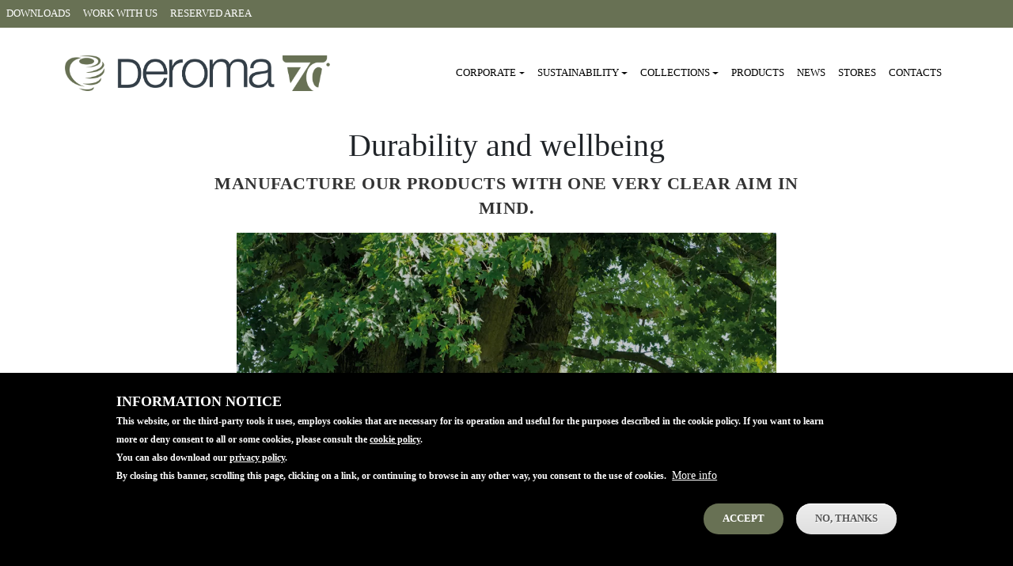

--- FILE ---
content_type: text/html; charset=UTF-8
request_url: https://deroma.com/en/news-events/durability-and-wellbeing
body_size: 6542
content:

<!DOCTYPE html>
<html lang="en" dir="ltr" class="h-100">
  <head>
    <meta charset="utf-8" />
<meta name="description" content="We create, design, develop and manufacture our products with one very clear aim in mind: the durability of your pots and the wellbeing of your plants. Every project developed by our team of designers incorporates breathability, resistance to frost and severe weather conditions and shapes and sizes that ensure they will last forever." />
<link rel="canonical" href="https://deroma.com/en/news-events/durability-and-wellbeing" />
<meta name="Generator" content="Drupal 10 (https://www.drupal.org)" />
<meta name="MobileOptimized" content="width" />
<meta name="HandheldFriendly" content="true" />
<meta name="viewport" content="width=device-width, initial-scale=1.0" />
<style>div#sliding-popup, div#sliding-popup .eu-cookie-withdraw-banner, .eu-cookie-withdraw-tab {background: #0779bf} div#sliding-popup.eu-cookie-withdraw-wrapper { background: transparent; } #sliding-popup h1, #sliding-popup h2, #sliding-popup h3, #sliding-popup p, #sliding-popup label, #sliding-popup div, .eu-cookie-compliance-more-button, .eu-cookie-compliance-secondary-button, .eu-cookie-withdraw-tab { color: #ffffff;} .eu-cookie-withdraw-tab { border-color: #ffffff;}</style>
<link rel="icon" href="/sites/default/files/fav-icon-deroma.png" type="image/png" />
<link rel="alternate" hreflang="it" href="https://deroma.com/it/news-events/durabilit%C3%A0-e-benessere" />
<link rel="alternate" hreflang="en" href="https://deroma.com/en/news-events/durability-and-wellbeing" />

    <title>Durability and wellbeing | Deroma 2025</title>
    <link rel="stylesheet" media="all" href="/core/themes/stable9/css/core/components/progress.module.css?t7ma92" />
<link rel="stylesheet" media="all" href="/core/themes/stable9/css/core/components/ajax-progress.module.css?t7ma92" />
<link rel="stylesheet" media="all" href="/core/themes/stable9/css/system/components/align.module.css?t7ma92" />
<link rel="stylesheet" media="all" href="/core/themes/stable9/css/system/components/fieldgroup.module.css?t7ma92" />
<link rel="stylesheet" media="all" href="/core/themes/stable9/css/system/components/container-inline.module.css?t7ma92" />
<link rel="stylesheet" media="all" href="/core/themes/stable9/css/system/components/clearfix.module.css?t7ma92" />
<link rel="stylesheet" media="all" href="/core/themes/stable9/css/system/components/details.module.css?t7ma92" />
<link rel="stylesheet" media="all" href="/core/themes/stable9/css/system/components/hidden.module.css?t7ma92" />
<link rel="stylesheet" media="all" href="/core/themes/stable9/css/system/components/item-list.module.css?t7ma92" />
<link rel="stylesheet" media="all" href="/core/themes/stable9/css/system/components/js.module.css?t7ma92" />
<link rel="stylesheet" media="all" href="/core/themes/stable9/css/system/components/nowrap.module.css?t7ma92" />
<link rel="stylesheet" media="all" href="/core/themes/stable9/css/system/components/position-container.module.css?t7ma92" />
<link rel="stylesheet" media="all" href="/core/themes/stable9/css/system/components/reset-appearance.module.css?t7ma92" />
<link rel="stylesheet" media="all" href="/core/themes/stable9/css/system/components/resize.module.css?t7ma92" />
<link rel="stylesheet" media="all" href="/core/themes/stable9/css/system/components/system-status-counter.css?t7ma92" />
<link rel="stylesheet" media="all" href="/core/themes/stable9/css/system/components/system-status-report-counters.css?t7ma92" />
<link rel="stylesheet" media="all" href="/core/themes/stable9/css/system/components/system-status-report-general-info.css?t7ma92" />
<link rel="stylesheet" media="all" href="/core/themes/stable9/css/system/components/tablesort.module.css?t7ma92" />
<link rel="stylesheet" media="all" href="/core/themes/stable9/css/views/views.module.css?t7ma92" />
<link rel="stylesheet" media="all" href="/modules/contrib/eu_cookie_compliance/css/eu_cookie_compliance.css?t7ma92" />
<link rel="stylesheet" media="all" href="https://use.fontawesome.com/releases/v6.4.2/css/all.css" />
<link rel="stylesheet" media="all" href="https://use.fontawesome.com/releases/v6.4.2/css/v4-shims.css" />
<link rel="stylesheet" media="all" href="/core/themes/stable9/css/core/assets/vendor/normalize-css/normalize.css?t7ma92" />
<link rel="stylesheet" media="all" href="/themes/contrib/bootstrap5/css/components/action-links.css?t7ma92" />
<link rel="stylesheet" media="all" href="/themes/contrib/bootstrap5/css/components/breadcrumb.css?t7ma92" />
<link rel="stylesheet" media="all" href="/themes/contrib/bootstrap5/css/components/container-inline.css?t7ma92" />
<link rel="stylesheet" media="all" href="/themes/contrib/bootstrap5/css/components/details.css?t7ma92" />
<link rel="stylesheet" media="all" href="/themes/contrib/bootstrap5/css/components/exposed-filters.css?t7ma92" />
<link rel="stylesheet" media="all" href="/themes/contrib/bootstrap5/css/components/field.css?t7ma92" />
<link rel="stylesheet" media="all" href="/themes/contrib/bootstrap5/css/components/form.css?t7ma92" />
<link rel="stylesheet" media="all" href="/themes/contrib/bootstrap5/css/components/icons.css?t7ma92" />
<link rel="stylesheet" media="all" href="/themes/contrib/bootstrap5/css/components/inline-form.css?t7ma92" />
<link rel="stylesheet" media="all" href="/themes/contrib/bootstrap5/css/components/item-list.css?t7ma92" />
<link rel="stylesheet" media="all" href="/themes/contrib/bootstrap5/css/components/links.css?t7ma92" />
<link rel="stylesheet" media="all" href="/themes/contrib/bootstrap5/css/components/menu.css?t7ma92" />
<link rel="stylesheet" media="all" href="/themes/contrib/bootstrap5/css/components/more-link.css?t7ma92" />
<link rel="stylesheet" media="all" href="/themes/contrib/bootstrap5/css/components/pager.css?t7ma92" />
<link rel="stylesheet" media="all" href="/themes/contrib/bootstrap5/css/components/tabledrag.css?t7ma92" />
<link rel="stylesheet" media="all" href="/themes/contrib/bootstrap5/css/components/tableselect.css?t7ma92" />
<link rel="stylesheet" media="all" href="/themes/contrib/bootstrap5/css/components/tablesort.css?t7ma92" />
<link rel="stylesheet" media="all" href="/themes/contrib/bootstrap5/css/components/textarea.css?t7ma92" />
<link rel="stylesheet" media="all" href="/themes/contrib/bootstrap5/css/components/ui-dialog.css?t7ma92" />
<link rel="stylesheet" media="all" href="/themes/contrib/bootstrap5/css/components/messages.css?t7ma92" />
<link rel="stylesheet" media="all" href="/themes/contrib/bootstrap5/css/components/node.css?t7ma92" />
<link rel="stylesheet" media="all" href="/themes/contrib/bootstrap5/css/components/progress.css?t7ma92" />
<link rel="stylesheet" media="all" href="https://cdnjs.cloudflare.com/ajax/libs/font-awesome/6.5.2/css/all.min.css" />
<link rel="stylesheet" media="all" href="/themes/custom/b5deroma2025/css/style.css?t7ma92" />
<link rel="stylesheet" media="all" href="/themes/custom/b5deroma2025/css/custom.css?t7ma92" />
<link rel="stylesheet" media="all" href="/themes/custom/b5deroma2025/css/fonts.css?t7ma92" />

    
  </head>
  <body class="path-node page-node-type-news   d-flex flex-column h-100">
        <div class="visually-hidden-focusable skip-link p-3 container">
      <a href="#main-content" class="p-2">
        Skip to main content
      </a>
    </div>
    
      <div class="dialog-off-canvas-main-canvas d-flex flex-column h-100" data-off-canvas-main-canvas>
    

<header role="banner">
    <div class="region region-header">
    <nav role="navigation" aria-labelledby="block-b5deroma2025-menutopbar-menu" id="block-b5deroma2025-menutopbar" class="block block-menu navigation menu--menu-top-bar">
            
  <h5 class="visually-hidden" id="block-b5deroma2025-menutopbar-menu">Menu top bar</h5>
  

        
              <ul data-block="header" class="nav navbar-nav">
                    <li class="nav-item">
        <a href="/index.php/en/downloads-registration" class="nav-link" data-drupal-link-system-path="node/2779">Downloads</a>
              </li>
                <li class="nav-item">
        <a href="/index.php/en/open-job-positions" class="nav-link" data-drupal-link-system-path="node/2776">Work with us</a>
              </li>
                <li class="nav-item">
        <a href="/index.php/en/user/login" class="nav-link" data-drupal-link-system-path="user/login">Reserved area</a>
              </li>
        </ul>
  


  </nav>

  </div>


    <nav class="navbar navbar-expand-lg navbar-dark text-light bg-dark">
    <div class="container d-flex">
        <div class="region region-nav-branding">
    <div id="filtri"  id="block-b5deroma2025-branding" class="block block-system block-system-branding-block">
  
    
  <div class="navbar-brand d-flex align-items-center">

    <a href="/index.php/en" title="Home" rel="home" class="site-logo d-block">
    <img src="/sites/default/files/Logo%20DEROMA%20_2025_300dpi_0.png" alt="Home" fetchpriority="high" />
  </a>
  
  <div>
    
      </div>
</div>
</div>

  </div>


              <button class="navbar-toggler collapsed" type="button" data-bs-toggle="collapse"
        data-bs-target="#navbarSupportedContent" aria-controls="navbarSupportedContent"
        aria-expanded="false" aria-label="Toggle navigation">
          <span class="toggler-icon top-bar"></span>
          <span class="toggler-icon middle-bar"></span>
          <span class="toggler-icon bottom-bar"></span>
        </button>

        <div class="collapse navbar-collapse justify-content-md-end" id="navbarSupportedContent">
            <div class="region region-nav-main">
    <nav role="navigation" aria-labelledby="block-b5deroma2025-main-navigation-menu" id="block-b5deroma2025-main-navigation" class="block block-menu navigation menu--main">
            
  <h5 class="visually-hidden" id="block-b5deroma2025-main-navigation-menu">Main navigation</h5>
  

        
            <ul data-block="nav_main" class="navbar-nav justify-content-end flex-wrap nav-level-0">
                    <li class="nav-item dropdown">
          <a href="/index.php/en/company-profile" class="nav-link dropdown-toggle" role="button" data-bs-toggle="dropdown" aria-expanded="false" title="Expand menu Corporate" data-drupal-link-system-path="node/251">Corporate</a>
                  <ul data-block="nav_main" class="dropdown-menu nav-level-1">
                    <li class="nav-item">
          <a href="/index.php/en/company-profile" class="dropdown-item" data-drupal-link-system-path="node/251">Company profile</a>
      </li>

                    <li class="nav-item">
          <a href="/index.php/en/tradition" class="dropdown-item" data-drupal-link-system-path="node/311">Tradition / Values</a>
      </li>

                    <li class="nav-item">
          <a href="/index.php/en/production" class="dropdown-item" data-drupal-link-system-path="node/2778">Production</a>
      </li>

                    <li class="nav-item">
          <a href="/index.php/en/research-trends" class="dropdown-item" data-drupal-link-system-path="node/310">Research &amp; Trends</a>
      </li>

                    <li class="nav-item">
          <a href="/index.php/en/services" class="dropdown-item" data-drupal-link-system-path="node/306">Services</a>
      </li>

                    <li class="nav-item">
          <a href="/index.php/en/showroom" class="dropdown-item" data-drupal-link-system-path="node/2774">Showroom</a>
      </li>

                    <li class="nav-item">
          <a href="/index.php/en/branches" class="dropdown-item" data-drupal-link-system-path="node/312">Branches</a>
      </li>

        </ul>
  
      </li>

                    <li class="nav-item dropdown">
          <a href="/index.php/en/area-policy" class="nav-link dropdown-toggle" role="button" data-bs-toggle="dropdown" aria-expanded="false" title="Expand menu Sustainability" data-drupal-link-system-path="node/2841">Sustainability</a>
                  <ul data-block="nav_main" class="dropdown-menu nav-level-1">
                    <li class="nav-item">
          <a href="/index.php/en/area-policy" class="dropdown-item" data-drupal-link-system-path="node/2841">Policy &amp; Ethical code</a>
      </li>

                    <li class="nav-item">
          <a href="/index.php/en/esg" class="dropdown-item" data-drupal-link-system-path="node/2843">ESG</a>
      </li>

                    <li class="nav-item">
          <a href="/index.php/en/company-certifications" class="dropdown-item" data-drupal-link-system-path="node/308">Company certifications</a>
      </li>

                    <li class="nav-item">
          <a href="/index.php/en/waste-disposal" class="dropdown-item" data-drupal-link-system-path="node/303">Waste Disposal &amp; Safety</a>
      </li>

        </ul>
  
      </li>

                    <li class="nav-item dropdown">
          <a href="/index.php/en/page-collections" class="nav-link dropdown-toggle" role="button" data-bs-toggle="dropdown" aria-expanded="false" title="Expand menu Collections" data-drupal-link-system-path="node/2775">Collections</a>
                  <ul data-block="nav_main" class="dropdown-menu nav-level-1">
                    <li class="nav-item">
          <a href="/index.php/en/page-collections" class="dropdown-item" data-drupal-link-system-path="node/2775">All Collections</a>
      </li>

                    <li class="nav-item">
          <a href="/index.php/en/collections/153" class="dropdown-item" data-drupal-link-system-path="collections/153">Terracotta</a>
      </li>

                    <li class="nav-item">
          <a href="/index.php/en/collections/132" class="dropdown-item" data-drupal-link-system-path="collections/132">Terracotta Tuscany</a>
      </li>

                    <li class="nav-item">
          <a href="/index.php/en/collections/131" class="dropdown-item" data-drupal-link-system-path="collections/131">Terracotta Handmade</a>
      </li>

                    <li class="nav-item">
          <a href="/index.php/en/collections/152" class="dropdown-item" data-drupal-link-system-path="collections/152">Terracotta Glazed</a>
      </li>

                    <li class="nav-item">
          <a href="/index.php/en/collections/89" class="dropdown-item" data-drupal-link-system-path="collections/89">Geomaterials</a>
      </li>

                    <li class="nav-item">
          <a href="/index.php/en/collections/137" class="dropdown-item" data-drupal-link-system-path="collections/137">Fiber</a>
      </li>

                    <li class="nav-item">
          <a href="/index.php/en/collections/151" class="dropdown-item" data-drupal-link-system-path="collections/151">Recycled &amp; Recyclable Plastic</a>
      </li>

        </ul>
  
      </li>

                    <li class="nav-item">
          <a href="/index.php/en/prodotti" class="nav-link" data-drupal-link-system-path="node/2777">Products</a>
      </li>

                    <li class="nav-item">
          <a href="/index.php/en/newseventi" class="nav-link" data-drupal-link-system-path="node/2773">News</a>
      </li>

                    <li class="nav-item">
          <a href="/index.php/en/sell-points" class="nav-link" data-drupal-link-system-path="node/314">Stores</a>
      </li>

                    <li class="nav-item">
          <a href="/index.php/en/contacts" class="nav-link" data-drupal-link-system-path="node/305">Contacts</a>
      </li>

        </ul>
  



  </nav>

  </div>

          
        </div>
          </div>
  </nav>
  
</header>

  <div class="banner-region">
      <div class="region region-banner">
    <div id="filtri"  class="views-element-container block block-views block-views-blocksliders-block-2" id="block-b5deroma2025-views-block-sliders-block-2">
  
    
      <div data-block="banner"><div class="banner-deroma view--blazy view view-sliders view-id-sliders view-display-id-block_2 js-view-dom-id-c8be1941bc2e662792b5222da342beb885507d48a1da3cda8bb9ce6c3f0f9582">
  
    
      
      <div class="view-empty">
      
    </div>
  
          </div>
</div>

  </div>

  </div>

  </div>

<main role="main">
  <a id="main-content" tabindex="-1"></a>
  
  
  

  <div class="container">
        <div class="row g-0">
            <div class="order-1 order-lg-2 col-12">
          <div class="region region-content">
    <div id="filtri"  id="block-b5deroma2025-titolodellapagina" class="block block-core block-page-title-block">
  
    
      
<h1><span class="field field--name-title field--type-string field--label-hidden">Durability and wellbeing </span>
</h1>


  </div>
<div data-drupal-messages-fallback class="hidden"></div>
<div id="filtri"  id="block-b5deroma2025-content" class="block block-system block-system-main-block">
  
    
      
<article data-history-node-id="436" class="node node--type-news node--view-mode-full">

  
    

  
  <div class="node__content">
    
            <div class="clearfix text-formatted field field--name-field-sottotitolo field--type-text-with-summary field--label-hidden field__item"><p>Manufacture our products with one very clear aim in mind.</p>
</div>
      
            <div class="field field--name-field-image field--type-image field--label-hidden field__item">  <img loading="eager" src="/sites/default/files/styles/wide/public/news/immagini/02%2520News.jpg.webp?itok=V3z5vf6k" width="1090" height="1090" class="img-fluid image-style-wide" />


</div>
      
            <div class="clearfix text-formatted field field--name-body field--type-text-with-summary field--label-hidden field__item"><p>We create, design, develop and manufacture our products with one very clear aim in mind: the durability of your pots and the wellbeing of your plants. Every project developed by our team of designers incorporates breathability, resistance to frost and severe weather conditions and shapes and sizes that ensure they will last forever.</p>
</div>
      
  </div>

</article>

  </div>

  </div>

      </div>
          </div>
  </div>

      <div class="custom-region">
        <div class="region region-customregion">
    <div id="filtri"  id="block-b5deroma2025-bloccogoback" class="block block-block-content block-block-contentd4c8ffd3-06f1-49ca-bfa9-34c542309282">
  
    
      
            <div class="clearfix text-formatted field field--name-body field--type-text-with-summary field--label-hidden field__item"><p><button class="go-back-btn" onclick="history.back()">← Go Back</button></p></div>
      
  </div>

  </div>

    </div>
  
</main>

<footer class="mt-auto">
    <div class="footer-top">
      <div class="container">
        <div class="row align-items-center">

          <div class="col-12 col-md-6 col-lg-5 footer-about wow fadeInUp mb-4 mb-md-0">
              <div class="region region-footer-col-1">
    <div id="filtri"  id="block-b5deroma2025-footercolonna1" class="block block-block-content block-block-contentde6042c9-2b16-4752-a33f-02419b1fea0f">
  
    
      
            <div class="clearfix text-formatted field field--name-body field--type-text-with-summary field--label-hidden field__item"><img class="footer-logo mb-3" src="/sites/default/files/pictures/drm_logo_footer.png" alt="Deroma Logo" width="281" height="70" loading="lazy"><p class="footer-info-text">Nuova Deroma S.p.a.<br>Registered office: Corso Magenta, 84 - 20123 Milan (MI) Italy<br>Operating office: Via Pasubio, 17 – 36034 Malo (VI) Italy<br>Tel. +39 0445 595311 Fax +39 0445 1712131<br>Share Capital: €14,309,561.83 fully paid-up - R.E.A. MI No. 2618955<br>VAT number and Milan Business Register No. 11680260962 - www.deroma.com<br>info@deromagroup.com</p></div>
      
  </div>

  </div>

          </div>

          <div class="col-12 col-md-6 col-lg-3 offset-lg-1 footer-contact wow fadeInDown mb-4 mb-md-0">
              <div class="region region-footer-col-2">
    <div id="filtri"  id="block-b5deroma2025-footercolonna2" class="block block-block-content block-block-content4dc4a5d2-c8b1-4349-82b5-0a1cf44f7efa">
  
    
      
            <div class="clearfix text-formatted field field--name-body field--type-text-with-summary field--label-hidden field__item"><h3 class="footer-widget-title">Links</h3><ul class="list-unstyled footer-links"><li><a href="/en/company-profile">Company</a></li><li><a href="/en/page-collections">Collections</a></li><li><a href="/en/prodotti">Products</a></li><li><a href="/en/newseventi">News</a></li><li><a href="/en/sell-points">Stores</a></li><li><a href="/en/contacts">Contacts</a></li></ul></div>
      
  </div>

  </div>

          </div>
      
          <div class="col-12 col-md-12 col-lg-3 footer-social wow fadeInUp">
              <div class="region region-footer-col-3">
    <div id="filtri"  id="block-b5deroma2025-footercolonna3" class="block block-block-content block-block-content87685fc1-27b5-4a90-a560-e95e41dd5438">
  
    
      
            <div class="clearfix text-formatted field field--name-body field--type-text-with-summary field--label-hidden field__item"><h3 class="footer-widget-title">Useful Links</h3><ul class="list-unstyled footer-links"><li><a href="/en/privacypolicy">Privacy &amp;</a> <a href="/en/cookies">Cookie</a></li><li><a href="/whistleblowing">Whistleblowing</a></li><li><a href="/en/terms-of-sale">Terms of sale</a></li><li><a href="/en/purchase-conditions">Purchase conditions</a></li></ul></div>
      
  </div>

  </div>

          </div>

        </div>
      </div>
    </div>
    <div class="footer-bottom">
        <div class="container">
            <div class="row footer-bottom-bar">
                <div class="col-md-5 footer-copyright">
                      <div class="region region-footer-bottom-copyright">
    <div id="filtri"  id="block-b5deroma2025-footercopyright" class="block block-block-content block-block-content43e92990-bcd4-414d-b65c-f5ae6c3c99f0">
  
    
      
            <div class="clearfix text-formatted field field--name-body field--type-text-with-summary field--label-hidden field__item"><p class="footer-copyright-text">© 2025 All rights reserved. | Designed and developed by <a href="https://www.mind-ware.it/">mind@ware</a> &amp; <a href="https://www.studio15design.it/">Quindici</a></p></div>
      
  </div>

  </div>

                </div>
                <div class="col-md-7 footer-menu">
                      <div class="region region-footer-bottom-menu">
    <div id="filtri"  id="block-b5deroma2025-social" class="block block-block-content block-block-content67804705-eb60-4e70-82d7-65b919accc7a">
  
    
      
            <div class="clearfix text-formatted field field--name-body field--type-text-with-summary field--label-hidden field__item"><ul class="list-unstyled footer-social-icons"><li><a href="https://www.facebook.com/deromagroup/" aria-label="Pagina Facebook di Deroma"><i class="fab fa-facebook-f"></i></a></li><li><a href="https://www.instagram.com/deroma_pottery/" aria-label="Profilo Instagram di Deroma"><i class="fab fa-instagram"></i></a></li><li><a href="https://it.linkedin.com/company/deroma" aria-label="Pagina LinkedIn di Deroma"><i class="fab fa-linkedin-in"></i></a></li></ul></div>
      
  </div>

  </div>

                </div>
            </div>
        </div>
    </div>


</footer>

  </div>

    
    <script type="application/json" data-drupal-selector="drupal-settings-json">{"path":{"baseUrl":"\/","pathPrefix":"en\/","currentPath":"node\/436","currentPathIsAdmin":false,"isFront":false,"currentLanguage":"en"},"pluralDelimiter":"\u0003","suppressDeprecationErrors":true,"ajaxPageState":{"libraries":"[base64]","theme":"b5deroma2025","theme_token":null},"ajaxTrustedUrl":[],"eu_cookie_compliance":{"cookie_policy_version":"1.0.0","popup_enabled":true,"popup_agreed_enabled":false,"popup_hide_agreed":false,"popup_clicking_confirmation":false,"popup_scrolling_confirmation":false,"popup_html_info":"\u003Cdiv aria-labelledby=\u0022popup-text\u0022  class=\u0022eu-cookie-compliance-banner eu-cookie-compliance-banner-info eu-cookie-compliance-banner--opt-in\u0022\u003E\n  \u003Cdiv class=\u0022popup-content info eu-cookie-compliance-content\u0022\u003E\n        \u003Cdiv id=\u0022popup-text\u0022 class=\u0022eu-cookie-compliance-message\u0022 role=\u0022document\u0022\u003E\n      \u003Cp\u003E\u003Cstrong\u003EInformation Notice\u003C\/strong\u003E\u003Cbr\u003EThis website, or the third-party tools it uses, employs cookies that are necessary for its operation and useful for the purposes described in the cookie policy. If you want to learn more or deny consent to all or some cookies, please consult the \u003Ca href=\u0022\/Cookies\u0022\u003Ecookie policy\u003C\/a\u003E.\u003Cbr\u003EYou can also download our \u003Ca href=\u0022\/PrivacyPolicy\u0022\u003Eprivacy policy\u003C\/a\u003E.\u003Cbr\u003EBy closing this banner, scrolling this page, clicking on a link, or continuing to browse in any other way, you consent to the use of cookies.\u003C\/p\u003E\u003Cp\u003E\u0026nbsp;\u003C\/p\u003E\n              \u003Cbutton type=\u0022button\u0022 class=\u0022find-more-button eu-cookie-compliance-more-button\u0022\u003EMore info\u003C\/button\u003E\n          \u003C\/div\u003E\n\n    \n    \u003Cdiv id=\u0022popup-buttons\u0022 class=\u0022eu-cookie-compliance-buttons\u0022\u003E\n            \u003Cbutton type=\u0022button\u0022 class=\u0022agree-button eu-cookie-compliance-secondary-button button button--small\u0022\u003EAccept\u003C\/button\u003E\n              \u003Cbutton type=\u0022button\u0022 class=\u0022decline-button eu-cookie-compliance-default-button button button--small button--primary\u0022\u003ENo, thanks\u003C\/button\u003E\n          \u003C\/div\u003E\n  \u003C\/div\u003E\n\u003C\/div\u003E","use_mobile_message":false,"mobile_popup_html_info":"\u003Cdiv aria-labelledby=\u0022popup-text\u0022  class=\u0022eu-cookie-compliance-banner eu-cookie-compliance-banner-info eu-cookie-compliance-banner--opt-in\u0022\u003E\n  \u003Cdiv class=\u0022popup-content info eu-cookie-compliance-content\u0022\u003E\n        \u003Cdiv id=\u0022popup-text\u0022 class=\u0022eu-cookie-compliance-message\u0022 role=\u0022document\u0022\u003E\n      \n              \u003Cbutton type=\u0022button\u0022 class=\u0022find-more-button eu-cookie-compliance-more-button\u0022\u003EMore info\u003C\/button\u003E\n          \u003C\/div\u003E\n\n    \n    \u003Cdiv id=\u0022popup-buttons\u0022 class=\u0022eu-cookie-compliance-buttons\u0022\u003E\n            \u003Cbutton type=\u0022button\u0022 class=\u0022agree-button eu-cookie-compliance-secondary-button button button--small\u0022\u003EAccept\u003C\/button\u003E\n              \u003Cbutton type=\u0022button\u0022 class=\u0022decline-button eu-cookie-compliance-default-button button button--small button--primary\u0022\u003ENo, thanks\u003C\/button\u003E\n          \u003C\/div\u003E\n  \u003C\/div\u003E\n\u003C\/div\u003E","mobile_breakpoint":768,"popup_html_agreed":false,"popup_use_bare_css":false,"popup_height":"auto","popup_width":"100%","popup_delay":1000,"popup_link":"\/index.php\/en\/privacypolicy","popup_link_new_window":true,"popup_position":false,"fixed_top_position":true,"popup_language":"en","store_consent":false,"better_support_for_screen_readers":false,"cookie_name":"","reload_page":false,"domain":"","domain_all_sites":false,"popup_eu_only":false,"popup_eu_only_js":false,"cookie_lifetime":100,"cookie_session":0,"set_cookie_session_zero_on_disagree":0,"disagree_do_not_show_popup":false,"method":"opt_in","automatic_cookies_removal":true,"allowed_cookies":"","withdraw_markup":"\u003Cbutton type=\u0022button\u0022 class=\u0022eu-cookie-withdraw-tab\u0022\u003EPrivacy settings\u003C\/button\u003E\n\u003Cdiv aria-labelledby=\u0022popup-text\u0022 class=\u0022eu-cookie-withdraw-banner\u0022\u003E\n  \u003Cdiv class=\u0022popup-content info eu-cookie-compliance-content\u0022\u003E\n    \u003Cdiv id=\u0022popup-text\u0022 class=\u0022eu-cookie-compliance-message\u0022 role=\u0022document\u0022\u003E\n      \u003Ch2\u003EWe use cookies on this site to enhance your user experience\u003C\/h2\u003E\u003Cp\u003EYou have given your consent for us to set cookies.\u003C\/p\u003E\n    \u003C\/div\u003E\n    \u003Cdiv id=\u0022popup-buttons\u0022 class=\u0022eu-cookie-compliance-buttons\u0022\u003E\n      \u003Cbutton type=\u0022button\u0022 class=\u0022eu-cookie-withdraw-button  button button--small button--primary\u0022\u003EWithdraw consent\u003C\/button\u003E\n    \u003C\/div\u003E\n  \u003C\/div\u003E\n\u003C\/div\u003E","withdraw_enabled":false,"reload_options":0,"reload_routes_list":"","withdraw_button_on_info_popup":false,"cookie_categories":[],"cookie_categories_details":[],"enable_save_preferences_button":true,"cookie_value_disagreed":"0","cookie_value_agreed_show_thank_you":"1","cookie_value_agreed":"2","containing_element":"body","settings_tab_enabled":false,"olivero_primary_button_classes":" button button--small button--primary","olivero_secondary_button_classes":" button button--small","close_button_action":"close_banner","open_by_default":true,"modules_allow_popup":true,"hide_the_banner":false,"geoip_match":true,"unverified_scripts":[]},"user":{"uid":0,"permissionsHash":"15a24bb21c905ba10a91801cf583eae42186aa146f108fb6e90b6bc6c47458b6"}}</script>
<script src="/core/assets/vendor/jquery/jquery.min.js?v=3.7.1"></script>
<script src="/core/assets/vendor/once/once.min.js?v=1.0.1"></script>
<script src="/core/misc/drupalSettingsLoader.js?v=10.4.8"></script>
<script src="/core/misc/drupal.js?v=10.4.8"></script>
<script src="/core/misc/drupal.init.js?v=10.4.8"></script>
<script src="/core/misc/debounce.js?v=10.4.8"></script>
<script src="/core/assets/vendor/tabbable/index.umd.min.js?v=6.2.0"></script>
<script src="/themes/custom/b5deroma2025/js/custom.js?t7ma92"></script>
<script src="/themes/contrib/bootstrap5/dist/bootstrap/5.3.7/dist/js/bootstrap.bundle.js?v=5.3.7"></script>
<script src="/core/misc/progress.js?v=10.4.8"></script>
<script src="/core/assets/vendor/loadjs/loadjs.min.js?v=4.3.0"></script>
<script src="/core/misc/announce.js?v=10.4.8"></script>
<script src="/core/misc/message.js?v=10.4.8"></script>
<script src="/core/misc/ajax.js?v=10.4.8"></script>
<script src="/modules/contrib/cheeseburger_menu/js/cheeseburger_menu.js?v=1.x"></script>
<script src="/modules/contrib/eu_cookie_compliance/js/eu_cookie_compliance.min.js?v=10.4.8"></script>

  </body>
</html>


--- FILE ---
content_type: text/css
request_url: https://deroma.com/themes/custom/b5deroma2025/css/custom.css?t7ma92
body_size: 14559
content:
/*# stile personalizzato css */






/* INDICE STILI CSS */





/* NAVBAR riga 100 */
/* BANNER riga 294 */
/* HOMEPAGE riga 98 */
/* PAGINA AZIENDA riga 430 */
/* PAGINA TECNOLOGIE riga 535 */
/* PAGINA RICERCA E TENDENZE riga 578 */
/* PAGINA SERVIZI riga 586 */
/* PAGINA SHOWROOM riga 594 */


/* <a href="{{ path }}" class="products-view__item">

    <div class="products-view__image-wrapper">
        {{ field_image }}
        <p class="products-view__title">{{ title }}</p>
    </div>

    <div class="products-view__details">
        <div class="products-view__detail-item">
            <img src="/sites/default/files/prodotti/icone/color.svg" width="20px"> 
            <span>{{ field_colore }}</span>
        </div>
        <div class="products-view__detail-item">
            <img src="/sites/default/files/prodotti/icone/diametro.svg" width="20px"> 
            <span>{{ diametro_min }} - {{ diametro_max }}</span>
        </div>
        <div class="products-view__detail-item">
            <img src="/sites/default/files/prodotti/icone/altezza.svg" width="20px"> 
            <span>{{ altezza_min }} - {{ altezza_max }}</span>
        </div>
    </div>

</a> */




/* <a href="{{ search_api_url }}"><div class="zoomIn">
{{ field_image }}
<p>{{ title }}</p>
</div></a>
<div class="product"><img src="/sites/default/files/prodotti/icone/color.svg" width="20px"> {{ field_colore }}</div>
<div class="product"><img src="/sites/default/files/prodotti/icone/size.svg" width="20px"> {{ field_dimensione_cm }}</div>
<div class="product"><img src="/sites/default/files/prodotti/icone/diametro.svg" width="20px"> {{ field_diametro_cm }} cm</div>
<div class="product"><img src="/sites/default/files/prodotti/icone/altezza.svg" width="20px"> {{ field_altezza_cm }} cm</div> */


/* <div class="drm-collection-parent-item"> 
    <a href="/{{ langcode }}/collections/{{ nid }}"> 
        <div class="collection-title color-collection-{{ nid }}"> 
            <h1>{{ title }}</h1> 
        </div> 
        <div class="collection-image"> 
            {{ field_immagine_copertina }} 
        </div> 
    </a> 
</div> */

/* <div class="stacked-banner">
    <div class="stacked-banner__image">
        {{ field_immagine_copertina }}
    </div>
    <div class="stacked-banner__content">
        <h1>{{ title }}</h1>
        <div class="stacked-banner__body">
            {{ body }}
        </div>
    </div>
</div> */


/* modifica evitazione sfinimento e schizzofrenia */

h1 {
  font-weight: 500;
}

.img-fluid {
  max-width: 100vw;
}

a {
  color: #fff;
  text-decoration: none;
}

/* modifiche navbar */

.navbar-nav {
  display: flex;
  flex-direction: row;
  flex-wrap: nowrap;
  justify-content: right;
  align-items: right;
  font-size: 0.8rem;
  color: #fff;
  text-transform: uppercase;
}

.navbar-brand img {
  height: 45px;
}

@media (max-width: 575px) {
  .navbar-brand img {
    height: 36px;
  }
}

.navbar-nav .nav-link {
  font-family: 'Futura';
  font-size: 0.8rem;
  -webkit-font-smoothing: antialiased;
}

.region-header{
  background-color: #687154;
}

.bg-dark {
  --bs-bg-opacity: 0;
  background-color: #fff;
  padding-top: 30px;
  /* padding-bottom: 20px; */
}

.navbar .dropdown-menu {
  background-color: #fff; 
  border: none;
  border-radius: 0; 
  padding: 1rem; 
  margin-top: 0.5rem; 
  box-shadow: 0 5px 15px rgba(0,0,0,0.2);
}

.navbar .dropdown-item {
  font-family: 'Futura';
  color: #000; 
  text-transform: uppercase; 
  font-size: 0.8rem;
  padding: 0.5rem 1rem;
  transition: all 0.3s ease;
  background-color: transparent !important;
}

.navbar .dropdown-item:hover,
.navbar .dropdown-item:focus {
  color: #687154; 
  text-decoration: underline; 
}

.navbar .dropdown-item::before {
  content: '→'; 
  display: inline-block;
  margin-right: 10px; 
  transition: transform 0.3s ease;
}

.navbar .dropdown-item:hover::before {
  transform: translateX(5px); 
}

.navbar-toggler {
  border: none;
  background-color: transparent !important;
  position: relative;
  width: 30px;
  height: 25px;
  padding: 0 !important;
}
.navbar-toggler:focus {
  box-shadow: none;
}

.toggler-icon {
  display: block;
  position: absolute;
  height: 3px;
  width: 100%;
  background: #000000; 
  border-radius: 3px;
  left: 0;
  transition: all .35s ease-in-out;
}

.top-bar { top: 0px; }
.middle-bar { top: 10px; }
.bottom-bar { top: 20px; }

.navbar-toggler:not(.collapsed) .top-bar {
  transform: rotate(45deg);
  top: 10px;
}
.navbar-toggler:not(.collapsed) .middle-bar {
  opacity: 0;
}
.navbar-toggler:not(.collapsed) .bottom-bar {
  transform: rotate(-45deg);
  top: 10px;
}

@media (max-width: 991.98px) {

  .navbar-collapse {
    padding: 1rem 0;
    background-color: #fff;
    border-radius: 8px;
    margin-top: 1rem;
  }

  .navbar-collapse .navbar-nav {
    flex-direction: column;
  }

  .navbar-collapse .navbar-nav .nav-link {
    color: #212529 !important; 
    padding: 0.75rem 1.5rem; 
  }

  .navbar-collapse .dropdown-menu {
    background-color: transparent;
    border: none;
    box-shadow: none;
    padding-left: 1rem; 
  }

  .navbar-collapse .dropdown-menu .dropdown-item {
    color: #333 !important;
  }
  
  .navbar-collapse .dropdown-menu .dropdown-item:hover {
    background-color: #e9ecef;
  }

}

@media (min-width: 992px) {
  
  .navbar .nav-item.dropdown:hover .dropdown-menu {
    display: block;
    margin-top: 0; 
  }

}

@media (max-width: 768px) {
  .navbar-nav {
  display: flex;
  flex-direction: row;
  flex-wrap: nowrap;
  justify-content: center;
  align-items: center;
  color: #fff;
  text-transform: uppercase;
}
}

@media (min-width: 992px) {
  .navbar-expand-lg .navbar-nav .nav-link, .navbar-expand-lg .navbar-nav .media-library-view--widget .view-header a, .media-library-view--widget .view-header .navbar-expand-lg .navbar-nav a {
    color: #000;
  }
}

@media (min-width: 1200px) {
  .navbar-expand-lg .navbar-nav .nav-link, .navbar-expand-lg .navbar-nav .media-library-view--widget .view-header a, .media-library-view--widget .view-header .navbar-expand-lg .navbar-nav a {
    color: #000;
    font-size: 0.8rem;
  }
}

  @media (min-width: 1400px) {
  .navbar-expand-lg .navbar-nav .nav-link, .navbar-expand-lg .navbar-nav .media-library-view--widget .view-header a, .media-library-view--widget .view-header .navbar-expand-lg .navbar-nav a {
    color: #000;
    font-size: 1.1rem;
  }

  .navbar .dropdown-item {
    font-family: 'Futura';
    color: #000; 
    text-transform: uppercase; 
    font-size: 1.1rem;
    padding: 0.5rem 1rem;
    transition: all 0.3s ease;
    background-color: transparent !important;
}
}

@media (max-width: 992px) {
    .navbar .container-lg, .navbar .container-md, .navbar .container-sm, .navbar .container {
        max-width: 1050px;
    }    
}

@media (min-width: 992px) and (max-width: 1200px) {
  .navbar-expand-lg .navbar-nav .nav-link,
  .navbar-expand-lg .navbar-nav .media-library-view--widget .view-header a,
  .media-library-view--widget .view-header .navbar-expand-lg .navbar-nav a {
      padding-right: 0.23rem;
      padding-left: 0.25rem;
  }
}


/* sezione banner */

.banner-body {
  /* display: none; */
}

.banner-deroma {
  width: 100vw;
  max-width: 100vw;
  position: relative;
  left: 50%;
  transform: translateX(-50%);
}

.banner-deroma .views-slideshow-slide {
  width: 100% !important;
}

.banner-deroma .banner-image img {
  width: 100vw;  
  height: auto;   
  display: block;
}

.banner-deroma .banner-title,
.banner-deroma .banner-body {
  padding: 20px;
  max-width: 800px; 
  margin: 0 auto; 
  text-align: center;
  justify-content: center;
  display: flex;
}

.banner-deroma .banner-title h1 {
  font-family: 'Futura';
  font-size: 4rem;
  font-weight: 500;
  color: #373E48;
  text-transform: uppercase;
  padding-top: 6%;
}

.banner-deroma .banner-body {
  font-family: 'Futura';
  font-size: 1.3rem;
  color: #495057;
  line-height: 1.6;
}

.banner-deroma .view-content{
    max-width: 100%;
    padding: 0;
    border: none;
    margin: 0;
}

.banner-deroma .media.media--blazy.media--splide.media--image.is-b-loading{
    min-height: 0;
}

.banner-deroma button.splide__toggle.is-active {
    display: none;
}

@media (max-width: 768px) {
  .banner-deroma .banner-image img {
    height: 35vh;
    width: auto;
    object-fit: cover; 
  }

  .banner-deroma .banner-title h1 {
    font-family: 'Futura';
    font-size: 3rem;
    font-weight: 500;
    color: #373E48;
    text-transform: uppercase;
    padding-top: 6%;
  }
}

/* stile box azienda e collection */

.py-5 {
  padding-bottom: 5rem;
}

.deroma-card {
  position: relative; 
  overflow: hidden; 
  border-radius: 0px; 
  box-shadow: 0 4px 15px rgba(0,0,0,0.1); 
}

.deroma-card__link {
  font-weight: 500;
  display: block;
  text-decoration: none;
  color: #fff;
  font-family: 'Futura' !important;
}

.deroma-card__image-wrapper img {
  display: block;
  width: 100%;
  transition: transform 0.4s ease; 
  object-fit: cover;
  height: 18rem; 
}

@media (min-width: 768px) {
  .deroma-card__image-wrapper img {
    height: 22rem;
  }
}

@media (min-width: 992px) {
  .deroma-card__image-wrapper img {
    height: 25rem; 
  }
}

@media (min-width: 1200px) {
  .deroma-card__image-wrapper img {
    height: 23rem;
  }
}

.deroma-card__text-band {
  position: absolute; 
  top: 0;
  left: 0;
  width: 100%;
  padding: 20px;
  background-color: rgba(86, 98, 70);
}

.deroma-card__text-band h2 {
  margin: 0;
  color: #ffffff;
  font-size: 1.5rem;
  font-weight: 600;
  text-align: center;
  text-transform: uppercase;
  letter-spacing: 1px;
}

.deroma-card:hover .deroma-card__image-wrapper img {
  transform: scale(1.05); 
}


/* sezione la nostra gardening experience */

.hero-banner {
  position: relative;
  display: flex;
  justify-content: center;
  align-items: center;
  width: 100vw; 
  left: 50%;
  transform: translateX(-50%);
  color: #ffffff;
  overflow: hidden;
  aspect-ratio: 3 / 4; 
}

.hero-banner .hero-banner__image-container,
.hero-banner .hero-banner__overlay {
  position: absolute;
  top: 0;
  left: 0;
  width: 100%;
  height: 100%;
}
.hero-banner .hero-banner__image-container { z-index: 1; }
.hero-banner .hero-banner__overlay { z-index: 2; background-color: rgba(0, 0, 0, 0.5); }
.hero-banner .hero-banner__image-container img {
  width: 100%;
  height: 100%;
  object-fit: cover; 
  object-position: center;
}

.hero-banner .hero-banner__content {
  position: relative;
  z-index: 3;
  text-align: center;
  max-width: 90%; 
  padding: 1.5rem;
}

.hero-banner .hero-banner__title {
  font-family: 'Futura';
  font-size: clamp(2rem, 6vw, 5rem);
  font-weight: 500;
  text-transform: uppercase;
  line-height: 1.2;
  margin: 0 0 1rem 0;
  text-shadow: 1px 1px 3px rgba(0,0,0,0.4);
}

.hero-banner .hero-banner__text {
  font-family: 'Futura';
  font-size: clamp(0.9rem, 2.2vw, 1.3rem);
  max-width: 1200px;
  font-weight: 300;
  margin: 0 auto 1.5rem auto;
  line-height: 1.3;
}

.hero-banner .hero-banner__button {
  display: inline-block;
  background-color: #ffffff;
  color: #333333;
  padding: clamp(10px, 2.5vw, 14px) clamp(20px, 5vw, 32px);
  font-size: clamp(0.8rem, 2.5vw, 1rem);
  border-radius: 50px;
  text-decoration: none;
  text-transform: uppercase;
  transition: transform 0.3s ease, background-color 0.3s ease;
  font-family: 'Futura';
}
.hero-banner .hero-banner__button:hover {
  background-color: #687154;
  color: #fff;
  transform: scale(1.05);
}

@media (min-width: 768px) {
  .hero-banner {
    aspect-ratio: 16 / 9;
  }
}

@media (min-width: 992px) {
  .hero-banner {
    aspect-ratio: 24 / 9;
  }
}

/* sezione latest news */

.news-grid-homepage .views-row img {
  width: 100%;
  aspect-ratio: 1 / 1; 
  object-fit: cover; 
}

/* img[src*="/sites/default/files/styles/large/public/news/immagini/deroma_uk_v2.jpg.webp"] {
  max-width: 100%;
  height: auto; 
} */

.latest-news-title {
  text-align: center;
  font-family: 'Futura';
  font-size: 3rem;
  font-weight: 500;
  text-transform: uppercase;
  margin: 5rem auto; 
  color: #373E48;
}

.news-grid-homepage .view-content {
  display: flex;
  flex-wrap: wrap; 
  gap: 30px;
  justify-content: center;
}

.news-grid-homepage .views-row {
  flex: 0 1 350px;
  position: relative;
  background-color: transparent;
  overflow: hidden;
  transition: transform 0.3s ease, box-shadow 0.3s ease;
  display: flex;
  flex-direction: column;
}

.news-grid-homepage .views-row:hover {
  transform: translateY(-5px);
}

.news-grid-homepage {
  margin-top: 4rem;  
  margin-bottom: 4rem; 
}

/* .news-grid-homepage .views-row {
  position: relative;
  background-color: transparent;
  overflow: hidden;
  transition: transform 0.3s ease, box-shadow 0.3s ease;
} */

.news-grid-homepage .views-row:hover {
  transform: translateY(-5px);
}

.news-grid-homepage .views-field-field-image img {
  width: 100%;
  height: auto;
  aspect-ratio: 16 / 10;
  object-fit: cover;
  display: block;
}

.news-grid-homepage .views-field-title a {
  text-decoration: none;
  color: #000;
  font-size: 1.3rem;
  font-family: 'Millertext' !important;
  font-weight: 200;
}

.news-grid-homepage .title-news h1 {
  content: '';
  top: 0;
  left: 0;
  width: 100%;
  height: 100%;
  text-decoration: none;
  text-align: left;
  color: #000;
  font-size: calc(0.9rem + 0.8vw);
  font-family: 'Millertext' !important;
  font-weight: 200;
}

@media (max-width: 992px) {
  .news-grid-homepage .title-news h1 {
   font-size: calc(0.9rem + 3.6vw);
  }
}

.drm-news-single .body-news p {
  margin-top: 10px;
  text-align: left;
  color: #555;
  font-size: 1rem;
  line-height: 1.6;
  font-family: 'Futura';
}

/* .news-grid-homepage .views-row > div:not(.views-field-field-image) {
    padding: 25px;
} */

/* pager sezione ultime news */

.pager__item {
  padding: 0.6rem 1.1rem;
  margin: 0 4px;
  border-radius: 15px;
  background-color: #ffffff;
  color: #555;
  font-family: 'Futura';
  transition: all 0.2s ease-in-out;
  border: none;
  display: inline-block;
}

.pager__item.is-active {
  background-color: #000000;
  color: #ffffff;
  z-index: 2;
  font-weight: bold;
}

.pager__item:not(.is-active):hover {
  background-color: #687154;
  color: #ffffff;
  cursor: pointer;
}

.pager__item a {
  text-decoration: none;
  color: inherit;
  display: inline-block;
  width: 100%;
  height: 100%;
}

.pager__item.disabled {
  opacity: 0.6;
  pointer-events: none;
}



/* Footer */

.mt-auto {
  background-color: #000000;
}

.site-footer {
  background-color: #000000; 
  color: #adb5bd; 
  font-size: 0.9rem;
  font-family: 'Futura'; 
  width: 100vw;
  position: relative;
  left: 50%;
  transform: translateX(-50%);
}

.footer-logo {
  width: auto; 
  height: auto;
}

.footer-info-text {
  line-height: 1.7rem;
  font-size: 0.9rem;
  color: #fff;
  font-family: 'Futura'; 
}

.footer-widget-title {
  font-family: 'Futura';
  color: #ffffff; 
  font-size: 1.1rem;
  font-weight: bold;
  margin-bottom: 1.5rem;
}

.footer-links li {
  line-height: 1.1rem;
  margin-bottom: 0.75rem;
  font-size: 0.9rem;
}

.footer-links a {
  text-decoration: none;
  color: #fff; 
  transition: color 0.3s ease;
  font-family: 'Futura';
}

.footer-links a:hover {
  color: #ffffff; 
  text-decoration: underline;
}

.footer-bottom-bar {
  border-top: 1px solid #333; 
  padding: 1.5rem 0;
  margin-top: 2rem;
}

.footer-copyright-text {
  font-family: 'Futura';
  margin: 0;
  color: #6c757d;
  text-align: left; 
}

.footer-copyright-text a {
  font-family: 'Futura';
  margin: 0;
  color: #fff;
  text-align: left; 
  text-decoration: none;
}

.footer-social-icons {
  margin: 0;
  padding: 0;
  display: flex; 
  justify-content: flex-end; 
  gap: 1.2rem; 
}

.footer-social-icons a {
  color: #fff; 
  font-size: 1.1rem; 
  transition: color 0.3s ease;
}

.footer-social-icons a:hover {
  color: #ffffff; 
}

@media (max-width: 767px) {
  .footer-copyright-text,
  .footer-social-icons {
    text-align: center; 
    justify-content: center;
  }
  
  .footer-copyright-text {
    margin-bottom: 1rem; 
  }

  .footer-top {
    text-align: center;
  }
  
  .footer-links {
    display: inline-block;
  }
}




/* PAGINA AZIENDA */

.company-intro { background-color: #fff; padding-top: 0;}
.intro-lead-text {
  font-family: 'Futura';
  font-size: 1.5rem;
  font-weight: bold;
  line-height: 1.6;
  color: #333;
}
.intro-main-text p {
  font-family: 'Futura';
  font-size: 1rem;
  line-height: 1.8;
  margin-bottom: 1.5rem;
  color: #555;
}

/* Sezione Griglia Immagini */
.grid-item {
  position: relative;
  overflow: hidden;
}
.grid-item img {
  width: 100%;
  height: 100%;
  object-fit: cover;
  display: block;
  transition: transform 0.5s ease;
}
.grid-item:hover img {
  transform: scale(1.05);
}
.grid-item-overlay {
  position: absolute;
  bottom: 0;
  left: 0;
  width: 100%;
  background: linear-gradient(to top, rgba(0,0,0,0.7), transparent);
  padding: 40px 20px 20px;
  color: white;
  text-align: left;
}
.grid-item-overlay h3 {
  font-family: 'Futura';
  font-size: 2rem;
  margin: 0;
}

/* Sezione Video */
.video-section { 
  background-color: #687154;
  padding: 50px 0;
}

.ratio {
  box-shadow: 0 0 0 1px #687154;
  overflow: hidden;
  background-image: url("https://i.ytimg.com/vi/9TRrH3XQDoo/maxresdefault.jpg?sqp=-oaymwEmCIAKENAF8quKqQMa8AEB-AHUBoAC4AOKAgwIABABGGUgUChHMA8=&rs=AOn4CLD8q7PEnp3W1Apa9d8b3DomVp3ZyQ");
  background-size: cover;
  background-position: center;
}

/* Sezione Mappa Branches */
.branches-section { background-color: #ffffff; font-family: 'Futura'; }
.branch-filters {
  font-family: 'Futura';
  display: flex;
  flex-wrap: wrap;
  justify-content: center;
  gap: 10px;
}

.branch-filter-btn {
  font-family: 'Futura';
  display: inline-block;
  padding: 8px 16px;
  border: 1px solid #ccc;
  border-radius: 5px;
  text-decoration: none;
  color: #555;
  transition: all 0.3s ease;
}
.branch-filter-btn:hover, .branch-filter-btn.active {
  background-color: #687154;
  color: white;
  border-color: #687154;
}
.world-map img {
  max-width: 100%;
  height: auto;
}




/* PAGINA TECNOLOGIE */

.values-section {
  font-family: 'Futura';
  padding-top: 0;
  background-color: #fff;
}

.value-highlight {
  font-family: 'Futura';
  text-align: center;
  padding: 2.5rem 0;
  border-top: 1px solid #e0e0e0;
  border-bottom: 1px solid #e0e0e0;
  margin: 2rem 0;
}

.value-highlight .value-icon {
  font-family: 'Futura';
  font-size: 2rem;
  color: #687154; 
  display: block;
  margin-bottom: 1.5rem;
}

.value-highlight p {
  font-size: 1.5rem;
  font-weight: bold; 
  color: #333;
  line-height: 1.6;
  margin-bottom: 0;
}

.value-details p {
  font-family: 'Futura';
  font-size: 1rem;
  line-height: 1.8; 
  color: #555;
  margin-bottom: 1.5rem;
}



/* PAGINA PRODUZIONE */

.policy-highlight-section {
  padding-top: 0;
}

.showroompage-gallery-grid {
  margin-bottom: 5rem;
}

.showroompage-gallery-grid .view-content {
  display: grid;
  grid-template-columns: repeat(3, 1fr);
  gap: 1rem; 
  width: 100%;
}

.showroompage-gallery-grid .views-row {
  position: relative; 
}

.showroompage-gallery-grid .views-field-field-immagini {
  width: 100%;
  height: 0;
  padding-top: 100%; 
  position: relative;
  overflow: hidden;
}

.showroompage-gallery-grid .views-field-field-immagini img {
  position: absolute; 
  top: 0;
  left: 0;
  width: 100%; 
  height: 100%; 
  object-fit: cover; 
}

@media (max-width: 991.98px) {
  .showroompage-gallery-grid .view-content {
    grid-template-columns: repeat(2, 1fr); 
  }
}

@media (max-width: 575.98px) {
  .showroompage-gallery-grid .view-content {
    grid-template-columns: 1fr; 
    gap: 1.5rem; 
  }
}




/* PAGINA RICERCA E TENDENZE */

.research-section {
  padding-top: 0;
}



/* PAGINA SERVIZI */

.services-section {
  padding-top: 0;
}



/* PAGINA SHOWROOM */

.single-text-section {
  padding-top: 0;
  background-color: #ffffff;
}

.single-text-content p {
  font-family: 'Futura';
  font-size: 1.2rem;  
  line-height: 1.8;   
  text-align: center;    
  color: #333;             
}

.showroompagedue-gallery-grid {
  margin-bottom: 5rem;
}

.showroompagedue-gallery-grid .view-content {
  display: flex;
  flex-wrap: wrap; 
  gap: 1.5rem; 
}

.showroompagedue-gallery-grid .views-row {
  position: relative;
  flex: 1 0 calc(33.33% - 1.5rem);
}

.showroompagedue-gallery-grid .views-field-field-immagini {
  width: 100%;
  height: 0;
  padding-top: 100%; 
  /* position: relative; */
  overflow: hidden;
}

.showroompagedue-gallery-grid .views-field-field-immagini img {
  position: absolute;
  top: 0;
  left: 0;
  width: 100%;
  height: 100%;
  object-fit: cover;
}

@media (max-width: 991.98px) {
  .showroompagedue-gallery-grid .views-row {
    flex: 1 0 calc(50% - 1.5rem); 
  }
}

@media (max-width: 575.98px) {
  .showroompagedue-gallery-grid .views-row {
    flex: 1 0 100%; 
  }
  .showroompagedue-gallery-grid .view-content {
    gap: 1rem; 
  }
}


/* PAGINA CERTIFICAZIONI */

.certifications-intro {
  padding-top: 0;
  padding-bottom: 0;
}



/* PAGINA BRANCHES */

.branch-details-section {
  padding-top: 0;
}

.branch-detail-block {
  padding-top: 3rem;
  padding-bottom: 3rem;
  border-top: 1px solid #e0e0e0; 
}

.branch-detail-block:first-of-type {
  border-top: none; 
}

.branch-title {
  font-family: 'Futura';
  font-weight: lighter;
  font-size: 2.6rem;
  margin-bottom: 2rem;
  color: #333;
}

.branch-text p {
  font-family: 'Futura';
  font-size: 1rem;
  line-height: 1.8;
  color: #555;
  margin-bottom: 1.5rem;
}



/* PAGINA SMALTIMENTO */

.sustainability-section {
  padding-top: 0;
}

.sustainability-main-title {
  font-family: 'Futura';
  font-weight: bold;
  font-size: 2.5rem;
  color: #333;
  margin-bottom: 1.5rem;
}
.sustainability-lead-text {
  font-family: 'Futura';
  font-size: 1.1rem;
  line-height: 1.8;
  color: #555;
}

/* PAGINA POLICY DI SOSTENEBILITÀ */

.sustainability-policy-section {
  padding-top: 0;
  padding-bottom: 0;
}

.view-content {
  display: flex;
  flex-wrap: wrap;
  justify-content: center;
  gap: 40px;
  /* padding: 40px 20px; */
  max-width: 1200px;
  margin: 0 auto;
}

.certification-item {
  background-color: #fff;
  padding: 30px;
  width: 100%;
  max-width: 360px;
  border-radius: 8px;
  text-align: left;
  display: flex;
  flex-direction: row;
  align-items: flex-start;
  gap: 20px;
  flex: 1 1 calc(33.333% - 40px); /* 3 per riga con gap */
  box-sizing: border-box;
}

.certification-image img {
  width: 100px;
  height: auto;
  border-radius: 5px;
  flex-shrink: 0;
}

.certification-text {
  flex: 1;
  display: flex;
  flex-direction: column;
  justify-content: space-between;
}

.certification-text h1 {
  font-family: 'Futura';
  font-size: 1rem;
  font-weight: 500;
  color: #2e3b2f;
  margin: 0 0 20px 0;
  line-height: 1.5;
}

#download-button {
  font-family: 'Futura';
  font-size: 1rem;
  background-color: #687154;
  color: white;
  padding: 10px 24px;
  text-decoration: none;
  border-radius: 50px;
  font-weight: 500;
  transition: background-color 0.3s, transform 0.2s;
  align-self: start;
  text-align: center;
}

#download-button:hover {
  background-color: #5a5f45;
  transform: translateY(-3px);
}

@media (max-width: 1024px) {
  .certification-item {
    flex: 1 1 calc(50% - 40px); /* 2 per riga su tablet */
  }
}

@media (max-width: 768px) {
  .certification-item {
    flex: 1 1 100%;
    flex-direction: column;
    align-items: center;
    text-align: center;
  }

  .certification-text {
    align-items: center;
  }

  .certification-text h1 {
    font-size: 1rem;
  }

  #download-button {
    align-self: center;
  }
}



/* PAGINA COLLEZIONI */

.field-content.sezione-tre-immagini-coll {
  margin: 0.6rem !important;
  margin-top: 4rem !important;
  margin-bottom: 4rem !important;
}


.collections-page-grid .view-content {
  display: flex;
  flex-wrap: wrap; 
  justify-content: center;
  gap: 30px;
}

.collections-page-grid .views-row {
  flex: 0 1 calc(50% - 15px);
}

.drm-collection-parent-item {
  position: relative;
  display: block;
  overflow: hidden;
  /* box-shadow: 0 5px 20px rgba(0,0,0,0.07); */
  height: 100%;
  aspect-ratio: 4 / 3;
  transition: transform 0.3s ease, box-shadow 0.3s ease; 
  display: flex;
  flex-direction: column;
}

.drm-collection-parent-item:hover {
  transform: translateY(-5px); 
  /* box-shadow: 0 10px 30px rgba(0,0,0,0.15); */
}

.drm-collection-parent-item a {
  text-decoration: none;
  display: block;
  height: 100%;
}

.drm-collection-parent-item .collection-image {
  width: 100%;
  height: 100%;
  flex-grow: 1;
}
.drm-collection-parent-item .collection-image img {
  width: 100%;
  /* height: 100%; */
  object-fit: cover;
  object-position: center 5%; 
}

.drm-collection-parent-item .collection-title {
  width: 100%;
  padding: 30px;
}

.drm-collection-parent-item .collection-title h1 {
  margin: 0;
  color: white;
  font-family: 'Millertext';
  font-size: 2rem;
  text-align: left;
}

.collections-page-grid {
  margin-bottom: 5rem; 
}

@media (max-width: 767px) {
  .collections-page-grid .views-row {
    flex: 0 1 100%;
  }

  .drm-collection-parent-item {
    position: relative;
    display: block;
    overflow: hidden;
    box-shadow: 0 5px 20px rgba(0,0,0,0.07);
    height: 100%;
    aspect-ratio: 0 !important;
    transition: transform 0.3s ease, box-shadow 0.3s ease; 
    display: flex;
    flex-direction: column;
  }

  .drm-collection-parent-item .collection-title h1 {
    margin: 0;
    color: white;
    font-family: 'Millertext';
    font-size: 1.7rem;
    text-align: left;
  }

  .collections-page-grid .view-content {
    display: flex;
    flex-wrap: wrap; 
    justify-content: center;
    gap: 0px;
  }
}


.color-collection-153 {
    background: #D67E67 !important;
}

.color-collection-132 {
    background: #A85B3E !important;
    
}

.color-collection-131 {
    background: #793529 !important;
}

.color-collection-152{
    background: #66A7BA !important;
}

.color-collection-151 {
    background: #719278 !important;
}

.color-collection-137 {
    background: #C1BEB8 !important;
}

.color-collection-89 {
    background: #F6B55C !important; 
}

.views-field-field-titolo-immagini-decorazion .field-content .views-field-field-immagini .field-content img {
  width: 40%;
}



/* PAGINA TERRACOTTA */

.stacked-banner__image {
  height: auto;
  width: 100vw;
  max-width: 100vw;
  position: relative;
  left: 50%;
  transform: translateX(-50%);
  overflow: hidden; 
}

.stacked-banner__image img {
  width: 100vw;
  height: auto; 
  object-fit: cover; 
  object-position: center top;
}

@media (max-width: 768px) {
  .stacked-banner__image {
    height: 45vh;
    width: 100vw;
    max-width: 100vw;
    position: relative;
    left: 50%;
    transform: translateX(-50%);
    overflow: hidden; 
  }

.stacked-banner__image img {
    width: 100%;
    height: 35vh; 
    object-fit: cover; 
    object-position: center top;
  }
}

.stacked-banner__content {
  max-width: 800px;
  margin: 0 auto;
  padding: 4rem 1.5rem;
  padding-bottom: 0;
  text-align: center;
}

.stacked-banner__content h1 {
  font-family: 'Futura';
  font-size: 3rem;
  font-weight: bold;
  text-transform: uppercase;
  color: #212529;
  margin-bottom: 1.5rem;
}

@media (max-width: 540px) {
  .stacked-banner__content h1 {
    font-family: 'Futura';
    font-size: 2.1rem;
    font-weight: bold;
    text-transform: uppercase;
    color: #212529;
    margin-bottom: 1.5rem;
  }
}

.stacked-banner__content .stacked-banner__body {
  font-family: 'Futura';
  font-size: 1.2rem;
  line-height: 1.7;
  color: #555;
}

.field-content {
  margin: 4rem;
}

.stile-banner-collezioni {
  width: 100vw;
  position: relative;
  left: 50%;
  transform: translateX(-50%);
  aspect-ratio: 21 / 9;
  overflow: hidden;
}

.stile-banner-collezioni img {
  width: 100%;
  height: 100%;
  object-fit: cover;
}

.descrizione-madre-terracotta {
  font-family: 'Futura';
  text-align: center;
  /* padding: 2rem 0; */
}

.descrizione-madre-terracotta .collection-back-link {
  display: inline-block;
  margin-bottom: 2rem;
  text-decoration: none;
  color: #555;
  font-weight: bold;
  text-transform: uppercase;
  font-size: 0.9rem;
}

.descrizione-madre-terracotta .collection-back-link .fa-arrow-left {
  margin-right: 8px; 
}

.descrizione-madre-terracotta .collection-page-title {
  font-family: 'Futura';
  font-size: 3rem;
  font-weight: 300; 
  text-transform: uppercase;
  color: #212529;
  margin: 0;
}

.descrizione-madre-terracotta .collection-page-title strong {
  font-weight: 700; 
}

.collection-product-grid .view-content {
  display: grid;
  grid-template-columns: repeat(3, 1fr);
  gap: 40px 30px;
}

.dec-titolo-coll h4 {
  font-family: 'Futura';
  font-size: 2rem;
}

@media (max-width: 767px) {
  .lifestyle-image-grid > .field > .field__items {
    grid-template-columns: 1fr; 
  }

  .img-fluid {
    max-width: 100%;
  }
}

@media (max-width: 540px) {
  .descrizione-madre-terracotta .collection-page-title {
    font-family: 'Futura';
    font-size: 2rem;
    font-weight: 300; 
    text-transform: uppercase;
    color: #212529;
    margin: 0.7rem;
  }

  .stacked-banner__content {
    max-width: 800px;
    margin: auto 2rem;
    padding: 4rem 1.5rem;
    padding-bottom: 0;
    text-align: center;
  }
}

.drm-collection-child-item {
  text-align: center;
  margin: 4rem;
  transition: transform 0.3s ease;
}

.drm-collection-child-item:hover {
  transform: translateY(-5px);
}

.drm-collection-child-item a {
  text-decoration: none;
  color: inherit;
  display: block;
}

.drm-collection-child-item .collection-image {
  aspect-ratio: 1 / 1;
  overflow: hidden;
  margin-bottom: 1.25rem;
  background-color: #ffffff;
}

.drm-collection-child-item .collection-image img {
  width: 100%;
  height: 100%;
  object-fit: contain;
}

.drm-collection-child-item .collection-title h1 {
  font-family: Georgia, 'Times New Roman', Times, serif;
  font-size: 1.3rem;
  font-weight: 500;
  color: #854d4d;
  margin: 0;
}

@media (max-width: 991px) {
  .collection-product-grid .view-content {
    grid-template-columns: repeat(2, 1fr);
  }
}

@media (max-width: 575px) {
  .collection-product-grid .view-content {
    grid-template-columns: 1fr;
  }
}

/* STILE 3 IMMAGINI COLLEZIONI */

/* .views-field-field-immagini .field-content {
  display: grid;
  grid-template-columns: repeat(3, 1fr);
  gap: 1.5rem;
  margin: 4rem 0; 
}

.views-field-field-immagini .field-content img {
  width: 100%;
  height: 100%;
  aspect-ratio: 3 / 4; 
  object-fit: cover;
} */

.showroom-gallery-grid .views-field-field-immagini .field-content {
  display: block; 
  grid-template-columns: unset;
  gap: unset; 
  margin: 0; 
}

div.views-row div.views-field.views-field-field-note div.field-content p.p1,
div.views-row div.views-field.views-field-field-note div.field-content p.p2 {
    max-width: 800px;
    margin-left: auto;
    margin-right: auto;
    padding-left: 15px; 
    padding-right: 15px;
}

div.views-row div.views-field.views-field-field-dettagli div.field-content p.p1,
div.views-row div.views-field.views-field-field-dettagli div.field-content p.p2 {
    max-width: 800px;
    margin-left: auto;
    margin-right: auto;
    padding-left: 15px; 
    padding-right: 15px;
}

div.views-row div.views-field.views-field-field-immagine-prodotto-esempio div.field-content img {
    max-width: 100%;  
    height: auto;  
    display: block; 
    margin-left: auto;
    margin-right: auto; 
}

/* SEZIONE FINITURE */

.terracotta-finishing__subtitle {
  padding-top: 4rem;
  text-align: center;
  margin-top: 40px;
  font-size: 3rem;
  font-weight: 500;
  color: #000;
  font-family: 'Futura';
}

.views-field.views-field-field-finiture .field-content {
  display: flex;
  flex-wrap: wrap;
  justify-content: center;
  margin: 60px auto;
  max-width: 900px;
  /* padding-bottom: 40px; */
}

.views-field.views-field-field-finiture .field-content > * {
  text-align: center;
}

.views-field.views-field-field-finiture .field-content img {
  width: 200px;
  height: 200px;
  border-radius: 50%;
  object-fit: none;
  display: block;
  margin: auto 4rem;
  transform-origin: center center;
}

.image-container-finiture-coll {
  display: flex;
  flex-direction: column; 
  align-items: center; 
  justify-content: center; 
  text-align: center;
}

.dec-coll-cent-alt {
  margin-top: 10px; 
  font-size: 1.4rem; 
}

@media (max-width: 650px) {
  .dec-coll-cent-alt {
    font-size: 1.2rem; 
  }
}

@media (max-width: 650px) {
  .views-field.views-field-field-finiture .field-content {
    flex-direction: column;  
    gap: 30px;
  }

  .views-field.views-field-field-finiture .field-content img {
    width: 150px;
    height: 150px;
    margin-bottom: 15px;  
  }
}



/* SEZIONE IMMAGINE DIMENSION */

.terracotta-collection__image-block {
  position: relative;
  width: 100%;
  max-width: 1200px;
  margin: 0 auto;
}

.terracotta-collection__image {
  width: 100%;
  height: auto;
  display: block;
}

.terracotta-collection__overlay {
  position: absolute;
  top: 5%;
  left: 5%;
  z-index: 10;
  background-color: #ffffff;
  padding: 20px 25px;
  max-width: 320px;
  font-family: 'Futura';
}

.terracotta-collection__title {
  text-align: left;
  margin: 0 0 10px 0;
  font-size: 2rem;
  letter-spacing: 0.5px;
  color: #000;
}

.terracotta-collection__text {
  text-align: left;
  margin: 0;
  font-size: 14px;
  line-height: 1.5;
  color: #000;
}

.terracotta-collection__description {
  text-align: center;
  font-size: 16px;
  max-width: 800px;
  margin: 70px auto 0 auto;
  line-height: 1.6;
  font-family: 'Futura';
  color: #333;
}

@media (max-width: 850px) {
  .terracotta-collection__image-block {
    display: flex;
    flex-direction: column;
    align-items: center;
  }

  .terracotta-collection__overlay {
    position: static; 
    transform: none;
    margin-top: 20px;
    max-width: 90%;
    width: auto;
    background-color: white;
    text-align: center;
    box-shadow: none;
  }
  .terracotta-collection__text {
    text-align: center;
    margin: 0;
    font-size: 14px;
    line-height: 1.5;
    color: #000;
  }
  .terracotta-collection__title {
    text-align: center;
    margin: 0 0 10px 0;
    font-size: 2rem;
    letter-spacing: 0.5px;
    color: #000;
  }
}



@media (min-width: 1600px) {
  div.views-row div.views-field.views-field-field-immagine-prodotto-esempio div.field-content img {
   max-width: 75% !important;  
   height: auto;  
   display: block; 
   margin-left: auto;
   margin-right: auto; 
  }
}

@media (max-width: 991px) {
  .views-field-field-immagini .field-content {
    grid-template-columns: repeat(2, 1fr); 
  }
}
@media (max-width: 575px) {
  .views-field-field-immagini .field-content {
    grid-template-columns: 1fr; 
  }
}



/* PAGINA PRODOTTI GRIGLIA */

.view-header {
  font-family: 'Futura';
}

.products-view__grid .view-content {
  display: grid;
  grid-template-columns: repeat(auto-fit, minmax(200px, 1fr));
  gap: 2rem;
}

.products-view__item {
  padding: 1rem;
  text-align: center;
  text-decoration: none;
  color: inherit;
  display: flex;
  flex-direction: column;
  justify-content: space-between;
  height: 100%;
  transition: box-shadow 0.3s ease, transform 0.3s ease;
}
.products-view__item:hover {
  transform: translateY(-5px);
}
.products-view__item img {
  max-width: 100%;
  height: auto;
}
.products-view__title {
  font-family: 'Futura';
  margin-top: 1rem;
  margin-bottom: 1rem;
  font-size: 1.1rem;
}
.products-view__details {
  font-family: 'Futura';
  margin-top: auto;
}
.products-view__detail-item {
  display: flex;
  align-items: center;
  justify-content: center;
  gap: 0.5rem;
  font-size: 0.9rem;
  color: #555;
  margin-top: 0.5rem;
}


/* PAGINA PRODOTTO SINGOLO */

.node--type-prodotto .ds-2col {
  display: flex;
  flex-wrap: wrap;
  gap: 2rem; 
}
.node--type-prodotto .group-left,
.node--type-prodotto .group-right {
  width: 100%; 
}

.node--type-prodotto .group-left {
  display: flex;
  align-items: center;
}

.node--type-prodotto .layout {
  display: flex;
}

@media (min-width: 992px) {
  .node--type-prodotto .group-left { flex: 1 0 45%; }
  .node--type-prodotto .group-right { flex: 1 0 50%; }
}

.node--type-prodotto .group-left .field--name-field-image img {
  width: 70%;
  height: auto;
  border-radius: 8px;
  display: block;
  margin-left: auto;
  /* margin-right: auto; */
}

.node--type-prodotto .group-right {
  font-family: 'Futura';
}

.node--type-prodotto .field--name-field-materiale {
  font-size: 2rem;
  color: #a0522d; 
  font-weight: bold;
  margin-left: 6rem;
}

.node--type-prodotto .field--name-field-riferimento-linea-prodotto,
.node--type-prodotto .node-title { 
  font-size: 2.5rem;
  color: #333;
  font-weight: 700;
  text-transform: uppercase;
  margin-left: 6rem;
}

.node--type-prodotto .field--name-title {
  font-size: 2.5rem;
  color: #333;
  font-weight: 700;
  text-transform: uppercase;
  /* margin-left: 6rem; */
}

.node--type-prodotto .block-field-blocknodeprodottotitle {
  margin-left: 6rem;
}

.product-group-properties {
  display: grid;
  grid-template-columns: repeat(2, 1fr); 
  gap: 1.5rem;
  border-top: 1px solid #eee;
}

.product-properties div {
  display: flex;
  align-items: center;
  gap: 10px;
  margin: 1rem;
}

.product-properties p {
  margin: 0;
  font-size: 1rem;
  color: #555;
}

.view-display-id-block_2 .view-content {
  display: flex;
  flex-wrap: wrap;
  gap: 1rem;
  /* margin-top: 2rem;
  padding-top: 2rem;
  border-top: 1px solid #eee; */
}

#filtri .view-display-id-block_5 .drm-variant-item {
  width: 40px;
  height: 40px;
  border-radius: 50%;
  overflow: hidden;          
  display: flex;
  justify-content: center;
  align-items: center;
}

#filtri .view-display-id-block_5 .drm-variant-item img {
  width: 1500%;
  height: 1500%;
  object-fit: cover;
  transform: scale(3.2);
}

.node--type-prodotto .view-display-id-block_2 .view-content {
  display: flex;
  flex-wrap: wrap;
  gap: 2rem;
  justify-content: center;
  margin-top: 2rem;
  padding-top: 2rem;
  border-top: 1px solid #eee;
}

.node--type-prodotto .view-display-id-block_2 .views-row {
  width: 150px;
}

.drm-variant-item img {
  width: 100%;
  height: auto;
  display: block;
  aspect-ratio: 1 / 1;
  object-fit: contain;
}

.node--type-prodotto .view-display-id-block_2 .views-row p {
  display: grid;
  grid-template-columns: auto 1fr;
  align-items: center;
  gap: 0.5rem;
  margin: 1rem 0 0 0;
  text-align: left;
  font-size: 0.9rem;
  color: #777;
}

.node--type-prodotto .view-display-id-block_2 .views-row p img {
  width: 20px;
  height: 20px;
  aspect-ratio: auto;
  object-fit: contain;
  border: none;
  border-radius: 0;
}

.node--type-prodotto .view-display-id-block_2 .views-row p span {
  font-size: 0.9rem;
  color: #777;
  line-height: 1.2;
  align-self: center;
}

.node--type-prodotto .block-views-blockprodotti-block-3 h2 {
  font-family: 'Futura';
  font-weight: lighter;
  font-size: 2.6rem;
  line-height: 2.6rem;
  color: #333;
  /* font-size: 2em; */
  margin: 1em 0;
  padding: 0;
  display: flex;
  flex-direction: column;
  flex-wrap: nowrap;
  justify-content: center;
  align-items: center;
}

.node--type-prodotto .block-views-blockprodotti-block-3 {
  margin-top: 2rem;
  border-top: 1px solid #eee;
}


/* blocco slide collezioni */

.blocco-collection-page-product {
  position: relative;
  overflow: hidden;
  transition: box-shadow 0.3s ease;
  width: 100%;
  max-width: 300px;
  padding-top: 20%;
}

.blocco-collection-page-product .collection-image {
  position: relative;
  width: 100%;
  padding-top: calc( (4 / 3) * 100% );
  overflow: hidden;
}

.blocco-collection-page-product .collection-image img {
  position: absolute;
  top: 0;
  left: 0;
  width: 100%;
  height: 100%;
  object-fit: cover;
  transition: transform 0.5s ease;
  will-change: transform;
  z-index: 1;
}

/* .blocco-collection-page-product:hover .collection-image img {
  transform: scale(1.08);
} */

.blocco-collection-page-product .collection-title {
  position: absolute;
  height: 20%;
  top: 0px;
  left: 0px;
  right: 0px;
  z-index: 10;
  color: white;
  font-weight: 700;
  pointer-events: none;
  user-select: none;
  display: flex;
  align-items: center;
  justify-content: center; 
  text-align: center;
}

.blocco-collection-page-product .collection-title h1 {
  font-size: clamp(1rem, 2.5vw, 1.6rem);
}

.splide--view--collezioni--block-3 .splide__slide {
  width: calc(25% - 0.75em) !important;
}

.splide--view--collezioni--block-3 {
  padding-bottom: 6rem;
}

@media (min-width: 992px) and (max-width: 1200px) {
  .node--type-prodotto .field--name-field-materiale {
   font-size: 2rem;
   color: #a0522d; 
   font-weight: bold;
   margin-left: 3rem;
  }

  .node--type-prodotto .field--name-field-riferimento-linea-prodotto,
  .node--type-prodotto .node-title { 
   font-size: 2.5rem;
   color: #333;
   font-weight: 700;
   text-transform: uppercase;
   margin-left: 3rem;
  }

  .node--type-prodotto .field--name-title {
    font-size: 2.5rem;
    color: #333;
    font-weight: 700;
    text-transform: uppercase;
    /* margin-left: 3rem; */
  }
  .node--type-prodotto .block-field-blocknodeprodottotitle {
    margin-left: 3rem;
  }
}

@media (min-width: 1400px) {
  .node--type-prodotto .field--name-field-materiale {
   font-size: 2rem;
   color: #a0522d; 
   font-weight: bold;
   margin-left: 9rem;
  }
}

@media (max-width: 991px) {
  .node--type-prodotto .field--name-field-materiale {
   font-size: 2rem;
   color: #a0522d; 
   font-weight: bold;
   margin-left: 0rem;
  }
}

@media (min-width: 1400px) {
  .node--type-prodotto .field--name-field-riferimento-linea-prodotto,
  .node--type-prodotto .node-title { 
   font-size: 2.5rem;
   color: #333;
   font-weight: 700;
   text-transform: uppercase;
   margin-left: 9rem;
  }

  .node--type-prodotto .field--name-title {
    font-size: 2.5rem;
    color: #333;
    font-weight: 700;
    text-transform: uppercase;
    /* margin-left: 9rem; */
  }

  .node--type-prodotto .block-field-blocknodeprodottotitle {
    margin-left: 9rem;
  }
}

@media (max-width: 991px) {
  .node--type-prodotto .field--name-field-riferimento-linea-prodotto,
  .node--type-prodotto .node-title { 
   font-size: 2.5rem;
   color: #333;
   font-weight: 700;
   text-transform: uppercase;
   margin-left: 0rem;
  }

  .node--type-prodotto .field--name-title {
    font-size: 2.5rem;
    color: #333;
    font-weight: 700;
    text-transform: uppercase;
    margin-left: 0rem;
  }

  .node--type-prodotto .block-field-blocknodeprodottotitle {
    margin-left: 0rem;
  }
}

@media (min-width: 1024px) {
  .blocco-collection-page-product {
    max-width: 1200px;
  }
}

@media (max-width: 1399px) {
  .splide--view--collezioni--block-3 .splide__slide {
    width: calc(33.3333% - 0.75em) !important;
  }
}

@media (max-width: 1099px) {
  .splide--view--collezioni--block-3 .splide__slide {
    width: calc(50% - 0.75em) !important;
  }
}

@media (max-width: 799px) {
  .splide--view--collezioni--block-3 .splide__slide {
    width: 100% !important;
    margin-right: 0 !important;
  }
}





@media (max-width: 767px) {
  .node--type-prodotto .view-display-id-block_2 .view-content {
    gap: 1rem;
  }
  .node--type-prodotto .view-display-id-block_2 .views-row {
    flex: 0 0 100px;
  }
  .drm-variant-item {
    height: 80px;
  }
}

@media (max-width: 1200px) {
  .node--type-prodotto .group-left .field--name-field-image img {
    width: 70%;
    height: auto;
    border-radius: 8px;
    display: block;
    margin-left: auto;
    margin-right: auto;
  }
}



/* 2 immagini pagina prodotto */

.node--type-prodotto .view-display-id-block_4 .view-content {
  display: grid;
  grid-template-columns: 1fr;
  gap: 0rem; 
  margin: 4rem 0; 
}

.drm-argomentazione-item {
  position: relative; 
  overflow: hidden;
  border-radius: 8px;
  height: 100%;
}

.drm-argomentazione-item a {
  text-decoration: none;
}

.drm-argomentazione-item .drm-argomentazione-image {
  height: 100%;
}

.drm-argomentazione-item .drm-argomentazione-image img {
  height: 25rem;
  width: 100%;
  object-fit: cover;
  filter: brightness(0.7);
  transition: filter 0.3s ease;
  display: block;
  margin: 0 auto;
}

.drm-argomentazione-item:hover .drm-argomentazione-image img {
  filter: brightness(0.5);
}

.drm-argomentazione-item .drm-argomentazione-text {
  position: absolute;
  top: 50%;
  left: 50%;
  transform: translate(-50%, -50%);
  width: 75%;
  z-index: 3;
  display: flex;
  flex-direction: column;
  align-items: center;
  text-align: center;
  padding: 2rem 0; 
}

.drm-argomentazione-item .drm-argomentazione-text h1 {
  font-family: 'Futura';
  font-size: 2.5rem;
  font-weight: bold;
  margin: 0 0 0.5rem 0;
}

.drm-argomentazione-item .drm-argomentazione-text p {
  font-family: 'Futura';
  font-size: 1rem;
  line-height: 1.6;
}

@media (max-width: 767px) {
  .node--type-prodotto .view-display-id-block_4 .view-content {
    grid-template-columns: 1fr; 
  }
}

@media (min-width: 1400px) {
  .drm-argomentazione-item .drm-argomentazione-image img {
   height: 25rem;
   width: 100%;
   object-fit: cover;
   filter: brightness(0.7);
   transition: filter 0.3s ease;
   display: block;
   margin: 0 auto;
   margin-left: 5rem;
   border-radius: 8px;
  }
}


/* paginazione header navigazione */

.pager {
  margin-top: 4rem;
}

.pagination {
  justify-content: center;
}

.page-item .page-link {
  padding: 0.6rem 1.1rem;
  margin: 0 4px;
  border-radius: 15px;
  background-color: #ffffff;
  color: #555;
  font-family: 'Futura';
  transition: all 0.2s ease-in-out;
  border: none;
}

.page-item.is-active .page-link {
  background-color: #000000;
  border-color: #000000;
  color: #ffffff;
  z-index: 2;
}

.page-item:not(.is-active) .page-link:hover {
  background-color: #687154;
  border-color: #687154;
  color: #ffffff;
}

.page-item.disabled .page-link {
  opacity: 0.6;
}


/* filtri pagina prodotti */

.block-facets {
  margin-bottom: 2.5rem; 
}

.block-facets h2 {
  font-family: 'Futura';
  font-size: 1.2rem;
  font-weight: bold;
  color: #333;
  margin-bottom: 1rem;
}

.facets-widget-links ul {
  list-style: none;
  padding-left: 0;
  margin: 0;
}

.facets-widget-links .facet-item {
  margin-bottom: 0.5rem; 
}

.facets-widget-links .facet-item input[type="checkbox"] {
  display: none;
}

.facets-widget-links .facet-item label {
  display: inline-flex; 
  align-items: center;
  cursor: pointer;
  font-family: 'Futura';
  color: #555;
}

.facets-widget-links .facet-item label::before {
  content: '';
  display: inline-block;
  width: 18px;
  height: 18px;
  border: 2px solid #ccc;
  border-radius: 3px;
  margin-right: 10px;
  background-color: #ffffff;
  transition: all 0.2s ease;
}

.facets-widget-links .facet-item input[type="checkbox"]:checked + label::before {
  background-color: #687154; 
  border-color: #687154;
  background-image: url("data:image/svg+xml,%3csvg xmlns='http://www.w3.org/2000/svg' viewBox='0 0 8 8'%3e%3cpath fill='%23fff' d='M6.564.75l-3.59 3.612-1.538-1.55L0 4.26 2.974 7.25 8 2.193z'/%3e%3c/svg%3e");
  background-repeat: no-repeat;
  background-position: center;
}

.facets-widget-links .facet-item .facet-item__count {
  margin-left: 8px;
  color: #999;
  font-size: 0.9em;
}

.facets-widget-links .facet-item__value {
  color: #555 !important;          
  text-decoration: none !important; 
}

.facets-widget-links .facet-item label:hover .facet-item__value {
  color: #000 !important; 
  text-decoration: underline;
}

.facets-widget-links .facet-item__count {
  margin-left: 8px;
  color: #999;
  font-size: 0.9em;
}

.facets-soft-limit-link {
  color: #687154;
  font-weight: bold;
}

/* bottone prodotti x mobile e tablet */

html {
  scroll-behavior: smooth;
}

.filter-button-wrapper {
  text-align: center;
  margin: 2rem 0; 
}

.scroll-to-filters-button {
  display: inline-flex;
  align-items: center;
  gap: 8px;
  background-color: #000000;
  color: #ffffff;
  padding: 12px 24px;
  border-radius: 50px;
  text-decoration: none;
  font-family: 'Futura';
  font-weight: bold;
  text-transform: uppercase;
  font-size: 0.9rem;
  
  transition: background-color 0.3s ease;
}

.scroll-to-filters-button:hover {
  background-color: #333;
}

@media (min-width: 992px) {
  .filter-button-wrapper {
    display: none; 
  }
}


/* bottone torna in collezioni */

.back-link-container {
  margin-bottom: 2rem;
  text-align: center;
}

.back-to-collections-link {
  display: inline-flex;
  align-items: center;
  gap: 8px;
  
  text-decoration: none;
  font-family: 'Futura';
  font-weight: bold;
  text-transform: uppercase;
  color: #555;
  font-size: 0.9rem;
  transition: color 0.3s ease;
}

.back-to-collections-link:hover {
  color: #000;
}



/* PAGINA NEWS */

.page-news-grid .view-content {
  display: grid;
  grid-template-columns: repeat(auto-fit, minmax(320px, 1fr));
  gap: 2rem;
}

/* .news-card {
  display: flex;
  flex-direction: column;
  height: 100%;
  text-decoration: none;
  background-color: #ffffff;
  border-radius: 8px;
  overflow: hidden;
  box-shadow: 0 5px 20px rgba(0,0,0,0.07);
  transition: transform 0.3s ease, box-shadow 0.3s ease;
} */

.views-row .news-card__image-wrapper {
  transition: transform 0.3s ease, box-shadow 0.3s ease;
}

.views-row .news-card__image-wrapper:hover {
  transition: transform 0.3s ease-in-out, box-shadow 0.3s ease;
  transform: translateY(-3px) scale(1.01);
  box-shadow: 0 8px 30px rgba(0,0,0,0.1);
}

.news-card__image-wrapper {
  aspect-ratio: 1 / 1; 
}

.news-card__image-wrapper img {
  width: 100%;
  height: 100%;
  object-fit: cover;
}

.news-card__text-content {
  padding: 12px;
  display: flex;
  flex-direction: column;
  flex-grow: 1;
}

.news-card__title a {
  font-family: 'Millertext';
  font-size: 2rem;
  color: #000;
  margin: 0 0 10px 0;
}

.news-card__body {
  font-family: 'Futura';
  font-size: 0.95rem;
  line-height: 1.6;
  color: #555;
}


/* PAGINA NEWS SINGOLA */

.node--type-news .field--name-field-image img {
  width: 100%; 
  display: block;
  aspect-ratio: 1 / 1;
  object-fit: cover; 
}

.node--type-news .field--name-body {
  font-family: 'Futura';
  font-size: 1.1rem;
  line-height: 1.8;
  color: #555;
  padding: 0 1.5rem; 
  margin: 2rem 0;
}

.node--type-news .field--name-body img {
  display: block;
  max-width: 100%;
  height: auto;
  margin: 1.5rem auto;
  border-radius: 8px;
}

.node--type-news .field--name-field-sottotitolo {
  display: block;
  font-family: 'Futura';
  font-size: 1.4rem;
  font-weight: 600;
  color: #333;
  letter-spacing: 0.5px;
  text-transform: uppercase;
  line-height: 1.4;
  margin: 0 auto;
  text-align: center;
  max-width: 800px;
}

.go-back-btn {
  display: inline-block;
  text-decoration: none;
  padding: 12px 28px;
  font-family: 'Futura';
  font-size: 0.9rem;
  color: #ffffff;
  background-color: #687154;
  border: none;
  border-radius: 50px;
  cursor: pointer;
  text-transform: uppercase;
  transition: background-color 0.3s ease, transform 0.3s ease;
  margin: 7rem auto;
  display: block;
  text-align: center;
}

.go-back-btn:hover {
  background-color: #333;
  transform: translateY(-2px);
}




@media (min-width: 768px) {
  .node--type-news .field--name-field-image img {
    max-width: 62%;
    margin: 0 auto;
  }
  
  .node--type-news .field--name-body {
    max-width: 800px;
    margin: 2rem auto;
    padding: 0;
  }
}

@media (max-width: 768px) {
  .node--type-news .field--name-body img {
    display: block;
    max-width: 100%;
    height: auto;
    margin: 0;
    border-radius: 8px;
  }
}



/* PAGINA PUNTI VENDITA */

.info-callout {
  display: flex; 
  align-items: center;
  background-color: #f8f9fa; 
  border-left: 5px solid #687154; 
  padding: 1.5rem; 
  border-radius: 8px;
  margin: 2rem 0; 
}

.info-callout__icon {
  font-size: 2rem; 
  color: #687154; 
  margin-right: 1.5rem; 
}

.info-callout__text p {
  margin: 0;
  font-family: 'Futura';
  font-size: 1rem;
  line-height: 1.7;
}



/* PAGINA CONTATTACI */

.contact-page {
  font-family: 'Futura';
  color: #333;
  padding-bottom: 5rem;
}

.contact-main-layout {
  display: flex;
  flex-direction: column;
  gap: 3rem;
}

@media (min-width: 992px) {
  .contact-main-layout {
    flex-direction: column; 
    align-items: center; 
    justify-content: center;
  }

  .contact-grid {
    display: flex;
    flex-wrap: wrap;
    justify-content: center; 
    gap: 1.5rem;
    width: 100%;
    max-width: 1200px;
  }

  .contact-card {
    background-color: #fff;
    padding: 25px;
    border-top: 1px solid;
    transition: transform 0.2s ease, box-shadow 0.2s ease;
    height: 100%;
    flex: 1 1 280px;
    display: flex;
    flex-direction: column;
    align-items: center;
  }

  .contact-map-wrapper {
    flex: 1 1 100%;
    border-radius: 0;
    overflow: hidden;
    box-shadow: none;
    width: 100%;
    position: relative;
    height: 0;
    padding-bottom: 56.25%;
    margin-top: 3rem;
  }
}

@media (max-width: 991px) {
  .contact-main-layout {
    flex-direction: column; 
    align-items: center; 
    justify-content: center;
  }

  .contact-grid {
    display: flex;
    flex-wrap: wrap;
    justify-content: center; 
    gap: 1.5rem;
    width: 100%;
  }

  .contact-card {
    background-color: #fff;
    padding: 25px;
    border-top: 1px solid;
    transition: transform 0.2s ease, box-shadow 0.2s ease;
    height: 100%;
    flex: 1 1 280px;
    display: flex;
    flex-direction: column;
    align-items: center;
  }

  .contact-map-wrapper {
    flex: 1 1 100%;
    border-radius: 0;
    overflow: hidden;
    box-shadow: none;
    width: 100%;
    position: relative;
    height: 0;
    padding-bottom: 56.25%;
    margin-top: 3rem;
  }
}

@media (min-width: 720px) and (max-width: 991px) {
  .contact-grid {
    display: grid;
    grid-template-columns: repeat(2, 1fr); 
    gap: 1.5rem;
    width: 100%;
    justify-items: center;
  }

  .contact-card {
    width: 100%; 
  }
}

.contact-map-wrapper iframe {
  position: absolute;
  top: 0;
  left: 0;
  width: 100%;
  height: 100%;
  border: none;
}

.contact-card h3 {
  font-size: 1.25rem;
  font-weight: 700;
  color: #333;
  margin-top: 0;
  margin-bottom: 1rem;
}

.contact-card p {
  font-size: 0.9rem;
  line-height: 1.6;
  color: #666;
  margin-bottom: 0;
  text-align: center;
}

.contact-card p a {
  color: #687154;
  text-decoration: none;
}

.contact-card p a:hover {
  text-decoration: underline;
}


/* webform contattaci */

.block-webform .js-form-item-trattamento-dei-dati {
  display: flex;
  gap: 10px;
  flex-wrap: wrap;
}

.block-webform .js-form-item-trattamento-dei-dati .description {
  flex-basis: 100%;
  margin-top: 0.5rem;
  font-size: 0.9rem;
}

.block-webform {
  background-color: #fff;
  padding: 3rem 2rem;
  border-radius: 8px;
}

.block-webform form {
  max-width: 600px;
  margin: 0 auto;
  display: flex;
  flex-direction: column;
}

#edit-privacy-policy p {
  color: #687154;
  text-align: center;
}

#edit-privacy-policy a {
  color: #687154;
  text-align: center;
}

#edit-privacy-policy a:hover {
  color: #555; 
}

.block-webform .js-form-item label {
  font-family: 'Futura';
  font-size: 0.8rem;
  font-weight: bold;
  color: #333;
  text-transform: uppercase;
  letter-spacing: 0.05em;
  margin-bottom: 0.5rem;
  display: block;
}

.block-webform .js-form-item input[type="text"],
.block-webform .js-form-item input[type="email"],
.block-webform .js-form-item select,
.block-webform .js-form-item textarea {
  width: 100%;
  padding: 0.8rem 1rem;
  border: 1px solid #ddd;
  border-radius: 8px;
  font-family: 'Futura';
  font-size: 1rem;
  background-color: #ffffff;
  transition: border-color 0.3s ease, box-shadow 0.3s ease;
}

.block-webform .js-form-item input[type="text"]:focus,
.block-webform .js-form-item input[type="email"]:focus,
.block-webform .js-form-item select:focus,
.block-webform .js-form-item textarea:focus {
  outline: none;
  border-color: #687154; 
  box-shadow: 0 0 0 3px rgba(104, 113, 84, 0.2);
}

.block-webform .webform-select-other {
  font-family: 'Futura';
}

.block-webform .form-checkbox {
  display: flex;
  align-items: center;
}

.block-webform .form-checkbox input[type="checkbox"] {
  display: none; 
}

.block-webform .form-checkbox label {
  cursor: pointer;
  display: flex;
  align-items: center;
  font-size: 0.9rem;
  color: #555;
  text-transform: none; 
}

.block-webform .js-form-item--type-checkbox label::before {
  content: '';
  display: inline-block;
  width: 20px;
  height: 20px;
  border: 2px solid #ccc;
  border-radius: 4px;
  margin-right: 12px;
  background-color: #fff;
  transition: all 0.2s ease;
}

.block-webform .form-checkbox input[type="checkbox"]:checked + label::before {
  background-color: #687154;
  border-color: #687154;
  background-image: url("data:image/svg+xml,%3csvg xmlns='http://www.w3.org/2000/svg' viewBox='0 0 8 8'%3e%3cpath fill='%23fff' d='M6.564.75l-3.59 3.612-1.538-1.55L0 4.26 2.974 7.25 8 2.193z'/%3e%3c/svg%3e");
  background-repeat: no-repeat;
  background-position: center;
}

.block-webform .webform-element-description {
  font-family: 'Futura';
}

.block-webform .webform-element-description a {
  font-family: 'Futura';
  color: #687154;
}

.block-webform .webform-button--submit {
  display: inline-block;
  background-color: #ffffff;
  color: #333333;
  padding: clamp(10px, 2.5vw, 14px) clamp(20px, 5vw, 32px);
  font-size: clamp(0.8rem, 2.5vw, 1rem);
  border-radius: 50px;
  border-color: #687154;
  text-decoration: none;
  font-family: 'Futura';
  font-weight: bold;
  text-transform: uppercase;
  transition: transform 0.3s ease, background-color 0.3s ease;
}

.block-webform .webform-button--submit:hover {
  background-color: #687154;
  color: #fff;
  transform: scale(1.02);
}

.form-control:focus {
  color: var(--bs-body-color);
  background-color: var(--bs-body-bg);
  border-color: #687154; 
  outline: 0;
  box-shadow: 0 0 0 0.25rem rgba(104, 113, 84, 0.25); 
}



/* PAGINA LAVORA CON NOI */

form.webform-submission-lavora-con-noi-node-2780-form {
  padding-top: 30%;
}

.value-highlight-section {
  padding-top: 0;
}

.pos-ap-text {
  font-family: 'Futura';
  font-weight: bold;
  font-size: 2.5rem;
  color: #333;
  margin-bottom: 1.5rem;
  text-align: center;
}

.views-exposed-form {
  background-color: #fff;
  padding: 2rem;
  border-radius: 8px;
  margin-bottom: 3rem;
}

.views-exposed-form .form--inline {
  display: flex;
  flex-wrap: wrap;
  gap: 1.5rem;
  align-items: flex-end;
}

.views-exposed-form .js-form-item {
  flex-grow: 1; 
}

.views-exposed-form label {
  font-family: 'Futura';
  font-size: 0.8rem;
  font-weight: bold;
  color: #333;
  text-transform: uppercase;
  letter-spacing: 0.05em;
  margin-bottom: 0.5rem;
}

.views-exposed-form .form-select {
  width: 100%;
  padding: 0.8rem 1rem;
  border: 1px solid #ddd;
  border-radius: 8px;
  font-family: 'Futura';
  font-size: 1rem;
  background-color: #ffffff;
  transition: border-color 0.3s ease, box-shadow 0.3s ease;
}

.views-exposed-form .form-select:focus {
  outline: none;
  border-color: #687154;
  box-shadow: 0 0 0 3px rgba(104, 113, 84, 0.2);
}

.views-exposed-form .form-actions {
  flex-shrink: 0;
}

.views-exposed-form .form-submit {
  padding: 0.8rem 2rem;
  font-size: 1rem;
  font-weight: bold;
  text-transform: uppercase;
  font-family: 'Futura';
  background-color: #000000;
  color: white;
  border: none;
  border-radius: 50px;
  cursor: pointer;
  transition: background-color 0.3s ease;
}

.views-exposed-form .form-submit:hover {
  background-color: #687154;
}

.pos-ap-block-lista .view-content {
  display: flex;
  flex-direction: column;
  gap: 1.5rem; 
}

.job-container {
  display: flex;
  flex-wrap: wrap;
  align-items: center; 
  padding: 1.5rem;
  background-color: #ffffff;
  border: 1px solid #eee;
  border-radius: 8px;
  transition: box-shadow 0.3s ease;
}

.job-container:hover {
  box-shadow: 0 5px 20px rgba(0,0,0,0.08);
}

.job-container-left {
  flex: 1 1 70%; 
  padding-right: 1.5rem;
}

.job-area {
  font-family: 'Futura';
  font-size: 0.9rem;
  color: #6c757d;
  text-transform: uppercase;
  letter-spacing: 0.05em;
  margin-bottom: 0.5rem;
}

.job-area span {
  font-weight: bold;
}

.job-title a {
  font-family: 'Futura';
  font-size: 1.5rem;
  font-weight: bold;
  color: #333;
  text-decoration: none;
  transition: color 0.3s ease;
}

.job-title a:hover {
  color: #687154; 
}

.job-description {
  font-size: 1rem;
  line-height: 1.6;
  color: #555;
  margin-top: 0.75rem;
  font-family: 'Futura';
}

.job-container-right {
  flex: 1 1 25%;
  text-align: right;
}

.job-container-right a {
  display: inline-block;
  background-color: #000000;
  color: #ffffff;
  padding: 12px 28px;
  border-radius: 50px;
  text-decoration: none;
  font-family: 'Futura';
  font-weight: bold;
  text-transform: uppercase;
  font-size: 0.9rem;
  transition: background-color 0.3s ease;
}

.job-container-right a:hover {
  background-color: #687154;
}

@media (max-width: 767px) {
  .job-container {
    flex-direction: column; 
    align-items: flex-start;
  }
  .job-container-left {
    padding-right: 0;
    margin-bottom: 1.5rem;
  }
  .job-container-right {
    width: 100%;
    text-align: left;
  }
  form.webform-submission-lavora-con-noi-node-2780-form {
  padding-top: 0;
  }
}

@media (min-width: 992px) and (max-width: 1199.98px) {
  form.webform-submission-lavora-con-noi-node-2780-form {
    padding-top: 45%;
  }
}

@media (min-width: 768px) and (max-width: 991.98px) {
  form.webform-submission-lavora-con-noi-node-2780-form {
    padding-top: 65%;
  }
}



/* CHECKBOX TUTTE LE FORM */

.form-check-input {
  border-color: #ccc; 
  transition: all 0.2s ease-in-out;
}

.form-check-input:focus {
  border-color: #687154; 
  outline: 0;
  box-shadow: 0 0 0 0.25rem rgba(104, 113, 84, 0.25); 
}

.form-check-input:checked {
  background-color: #687154; 
  border-color: #687154; 
}

.form-check-input:checked[type=checkbox] {
  --bs-form-check-bg-image: url("data:image/svg+xml,%3csvg xmlns='http://www.w3.org/2000/svg' viewBox='0 0 20 20'%3e%3cpath fill='none' stroke='%23fff' stroke-linecap='round' stroke-linejoin='round' stroke-width='3' d='m6 10 3 3 6-6'/%3e%3c/svg%3e");
}



/* PAGINA POSIZIONE LAVORATIVA SINGOLA */

.views-element-container.block-views-blockposizioni-lavorative-aperte-block-2 {
  font-family: 'Futura';
  padding: 2rem 0; 
}

.views-element-container.block-views-blockposizioni-lavorative-aperte-block-2 .views-field-title h1 {
  font-size: 3rem;
  font-weight: 700;
  text-transform: uppercase;
  color: #333;
  margin-bottom: 0.5rem;
  padding-bottom: 1rem;
  border-bottom: 2px solid #eee;
}

.views-element-container.block-views-blockposizioni-lavorative-aperte-block-2 .datetime {
  display: block;
  font-size: 0.9rem;
  color: #777;
}

.views-element-container.block-views-blockposizioni-lavorative-aperte-block-2 .views-field-nothing-2 {
  font-size: 1.1rem;
  line-height: 1.8;
  color: #555;
}

.views-element-container.block-views-blockposizioni-lavorative-aperte-block-2 .views-field-nothing-2 h3 {
  font-size: 1.5rem;
  font-weight: bold;
  color: #333;
  margin-top: 2.5rem;
  margin-bottom: 1rem;
}

.views-element-container.block-views-blockposizioni-lavorative-aperte-block-2 .views-field-nothing-2 ul {
  padding-left: 20px;
  margin-bottom: 1.5rem;
}

.views-element-container.block-views-blockposizioni-lavorative-aperte-block-2 .views-field-nothing-2 ul li {
  margin-bottom: 0.5rem;
}

.views-element-container.block-views-blockposizioni-lavorative-aperte-block-2 .views-field-nothing-2 p strong {
  font-weight: 700;
  color: #333;
}

.js-form-item-privacy {
  display: flex;
}

.js-form-item-privacy .form-checkbox {
  margin-right: 10px;  
}

.js-form-item-privacy .form-required {
  margin: 0;
}

#edit-markup {
  text-align: center;
}

#edit-markup a {
  font-family: 'Futura';
  color: #687154;
}


#edit-curriculum-vitae {
  background-color: #fff;
  border-radius: 8px;
  max-width: 600px;
  margin-bottom: 1rem;
  font-family: 'Futura';
}

#edit-curriculum-vitae input[type="file"] {
  display: block;
  width: 100%;
  padding: 0.6rem 1rem;
  border: 1px solid #ddd;
  border-radius: 8px;
  font-size: 1rem;
  background-color: #fff;
  cursor: pointer;
  transition: border-color 0.3s ease;
}

#edit-curriculum-vitae input[type="file"]:focus {
  outline: none;
  border-color: #687154;
  box-shadow: 0 0 5px rgba(104, 113, 84, 0.5);
}

#edit-curriculum-vitae input[type="submit"] {
  margin-top: 1rem;
  background-color: #687154;
  color: #fff;
  border: none;
  padding: 0.75rem 2rem;
  border-radius: 50px;
  font-weight: bold;
  text-transform: uppercase;
  cursor: pointer;
  transition: background-color 0.3s ease, transform 0.2s ease;
  font-family: 'Futura';
  font-size: 1rem;
}

#edit-curriculum-vitae input[type="submit"]:hover {
  background-color: #555c3a;
  transform: scale(1.05);
}


/* PAGINA MATERIALE NATURALE */

.node--type-argomentazione-di-vendita {
  font-family: 'Futura';
}

.node--type-argomentazione-di-vendita .field--name-field-immagine-copertina img {
  width: 100vw;
  height: auto;
  object-fit: cover;
  position: relative;
  left: 50%;
  transform: translateX(-50%);
}

.node--type-argomentazione-di-vendita .field--name-field-codice-importazione {
  font-size: 3rem;
  font-weight: 700;
  text-align: center;
  text-transform: uppercase;
  color: #333;
  margin-bottom: 2rem;
  padding-top: 5%;
}

.node--type-argomentazione-di-vendita .field--name-body {
  font-size: 1.2rem;
  line-height: 1.8;
  color: #555;
  text-align: center;
  max-width: 800px;
  margin: 0 auto 4rem auto;
}

.node--type-argomentazione-di-vendita .field--name-field-immagini.field__items {
  display: grid;
  grid-template-columns: repeat(3, 1fr);
  /* gap: 1.5rem; */
  margin-top: 2rem;
  padding: 0 1rem;
}

.node--type-argomentazione-di-vendita .field--name-field-immagini .field__item img {
  width: 100%;
  height: auto;
  /* aspect-ratio: 1 / 1;  */
  object-fit: cover;
  display: block;
  margin-top: 2rem;
  margin-bottom: 2rem;
}

@media (min-width: 1200px) {
  .node--type-argomentazione-di-vendita .field--name-field-immagini.field__items {
    max-width: 1000px;
    margin-left: auto;
    margin-right: auto;
  }

  .node--type-argomentazione-di-vendita .field--name-field-immagini .field__item img {
    width: 100%;
    padding-left: 0.2rem;
    /* max-width: 300px; */
    margin-left: auto;
    margin-right: auto;
  }
}

@media (max-width: 991px) {
  .node--type-argomentazione-di-vendita .field--name-field-immagini.field__items {
    display: flex;       
    flex-wrap: wrap;  
    justify-content: center;
    gap: 1.5rem;          
  }

  .node--type-argomentazione-di-vendita .field--name-field-immagini .field__item {
    flex: 1 1 calc(50% - 1.5rem); 
    max-width: calc(50% - 1.5rem);
    box-sizing: border-box;
    display: flex;
    justify-content: center;
  }

  .node--type-argomentazione-di-vendita .field--name-field-immagini .field__item img {
    width: 100%;
    height: auto;
  }
}


@media (max-width: 767px) {
  .node--type-argomentazione-di-vendita .field--name-field-immagini.field__items {
    flex-direction: column;
    align-items: center;
  }

  .node--type-argomentazione-di-vendita .field--name-field-immagini .field__item {
    flex: 1 1 100%;
    max-width: 100%;
  }

  .node--type-argomentazione-di-vendita .field--name-field-codice-importazione {
    font-size: 2.2rem;
  }

  .node--type-argomentazione-di-vendita .field--name-body {
    font-size: 1rem;
    padding: 0 1rem;
  }
}

/* PAGINA DOWNLOADS */

.drm-download-title {
  font-family: 'Futura';
  font-size: 1.1rem;
  font-weight: bold; 
  color: #333;     
  margin-top: 1rem;    
  margin-bottom: 0.5rem;
}

.drm-download-link a {
  color: #687154;
}

.node--type-download .block-page-title-block h1 span {
  font-family: 'Futura';
  font-size: 4rem;
  text-transform: uppercase;
  text-align: center;
  letter-spacing: 0.05em;
  color: #333;
  padding: 2rem 1rem;
  position: relative;
  z-index: 1;
}


/* PAGINA PRIVACY POLICY */

.privacy-policy-content {
  max-width: 800px; 
  margin: 4rem auto; 
  padding: 0 1.5rem; 
  font-family: 'Futura';
  color: #555;
  line-height: 1.8;
}

.privacy-policy-content p strong {
  display: block;
  margin-top: 2.5rem;
  margin-bottom: 1rem;
  font-size: 1.4rem;
  font-weight: bold;
  color: #333;
  text-transform: uppercase;
}

.privacy-policy-content a {
  color: #687154; 
  text-decoration: none;
  font-weight: bold;
}
.privacy-policy-content a:hover {
  text-decoration: underline;
}

.privacy-policy-content ul {
  padding-left: 25px;
  margin-top: 1.5rem;
}

.privacy-policy-content ul li {
  margin-bottom: 1rem;
}

.deroma-btn-priv-center {
  text-align: center;
  margin: 4rem 0;
}

.deroma-priv-btn-green {
  display: inline-block;
  padding: 1rem 2rem;
  font-family: 'Futura';
  font-size: 1rem;
  font-weight: bold;
  text-transform: uppercase;
  text-decoration: none;
  background-color: #687154;
  color: #ffffff !important;
  border: none;
  border-radius: 8px;
  transition: all 0.3s ease;
}

.deroma-priv-btn-green:hover {
  text-decoration: none !important;
  background-color: #525a41;
  transform: translateY(-3px);
  box-shadow: 0 5px 15px rgba(0,0,0,0.1);
}




/* PAGINA CODICE ETICO */

.policy-page-content {
  max-width: 800px;
  margin: 4rem auto;
  padding: 0 1.5rem;
  font-family: 'Futura';
  font-size: 1.2rem;
  color: #555;
  line-height: 1.8;
}

.policy-page-content .section-heading {
  display: block;
  margin-top: 2.5rem;
  margin-bottom: 1rem;
  font-size: 1.4rem;
  font-weight: bold;
  color: #333;
  text-transform: uppercase;
}

.policy-page-content p strong {
    font-weight: bold;
    color: #333;
}

.policy-page-content ul {
  padding-left: 25px;
  margin: 1.5rem 0;
}

.policy-page-content ul li {
  margin-bottom: 1rem;
}

.policy-page-content ul li strong {
  font-size: 1.1rem;
  color: #333;
  display: inline;
  margin: 0;
}

.policy-page-content a {
  color: #687154;
  text-decoration: none;
  font-weight: bold;
}

.policy-page-content a:hover {
  text-decoration: underline;
}

.download-links {
  margin-top: 4rem;
  padding-top: 2rem;
  border-top: 1px solid #eee;
}

.download-links h3 {
  font-size: 1.5rem;
  font-weight: bold;
  color: #333;
  text-transform: uppercase;
}

.download-links ul {
  list-style: none;
  padding-left: 0;
}

.download-links ul a {
  display: inline-flex;
  align-items: center;
  gap: 10px;
  font-size: 1.1rem;
}

.download-links ul .fa-file-pdf {
  font-size: 1.5rem;
}



/* WHISTLEBLOWING */

.whistleblowing-page-simple {
  background-color: #fff;
  font-family: 'Futura';
}

.language-card {
  display: flex;
  flex-direction: column;
  height: 100%;
  background-color: #ffffff;
  padding: 2rem;
}

.language-card__header {
  display: flex;
  align-items: center;
  gap: 1rem;
  padding-bottom: 1rem;
  margin-bottom: 1.5rem;
}

.language-card__header i {
  font-size: 1.5rem;
  color: #687154; 
}

.language-card__header h2 {
  margin: 0;
  font-size: 1.8rem;
  font-weight: bold;
  color: #333;
}

.language-card__body {
  flex-grow: 1; 
}

.language-card__body p {
  color: #555;
  line-height: 1.8;
  margin-bottom: 1.5rem;
}

.language-card__footer {
  margin-top: 1rem;
  display: flex;
  flex-direction: column;
  gap: 0.75rem;
}

.btn-deroma,
.btn-deroma-secondary {
  display: block;
  text-align: center;
  padding: 12px 24px;
  border-radius: 50px;
  text-decoration: none;
  font-weight: bold;
  text-transform: uppercase;
  font-size: 0.9rem;
  transition: all 0.3s ease;
}

.btn-deroma {
  background-color: #000000;
  color: #ffffff;
}
.btn-deroma:hover {
  background-color: #687154;
}

.btn-deroma-secondary {
  background-color: #f0f0f0;
  color: #333;
  border: none;
}
.btn-deroma-secondary:hover {
  background-color: #e0e0e0;
}



/* PAGINA CONDIZIONI DI VENDITA */

.terms-page {
  font-family: 'Futura';
  color: #555;
  line-height: 1.8;
}

.terms-header {
  text-align: center;
  margin-bottom: 2rem;
}
.terms-header h3 {
  font-size: 2.5rem;
  font-weight: bold;
  color: #333;
  text-transform: uppercase;
}

.terms-body p {
  font-size: 1.1rem;
  margin-bottom: 1.5rem;
}
.terms-body strong {
  font-weight: bold;
  color: #333;
}

.terms-downloads {
  margin-top: 3rem;
  padding-top: 2rem;
  border-top: 1px solid #eee;
}
.terms-downloads h4 {
  font-size: 1.2rem;
  font-weight: bold;
  text-transform: uppercase;
  color: #333;
  margin-bottom: 1.5rem;
}

.download-item {
  display: flex;
  align-items: center;
  gap: 12px;
  padding: 15px;
  border-radius: 8px;
  text-decoration: none;
  color: #333;
  font-weight: 500;
  margin-bottom: 1rem;
  transition: all 0.3s ease;
}

.download-item:hover {
  transform: translateY(-2px);
}

.download-item .fa-file-pdf {
  font-size: 1.8rem;
  color: #687154; 
}

/* PAGINA Informativa ai sensi dell'art. 13 del Regolamento Europeo sul trattamento dei dati personali 2016/679 "GDPR" */

.block-page-title-block {
  font-family: 'Futura';
  text-align: center;
  margin: 2rem auto 0 auto; 
  max-width: 800px;
  display: block;
}

/* PAGINA WASTE DISPOSAL DEL PROODOTTO */

.waste-disposal-page {
  font-family: 'Futura';
}

.waste-intro {
  max-width: 800px;
  margin: 0 auto 4rem auto;
  text-align: center;
  line-height: 1.8;
  color: #555;
}
.waste-intro .back-link {
  display: block;
  margin-bottom: 2rem;
  font-weight: bold;
  color: #333;
  text-decoration: none;
}

.waste-grid {
  display: flex;
  flex-direction: column;
  gap: 2rem; 
}

.waste-item {
  display: grid;
  grid-template-columns: 1fr 1fr 1fr;
  gap: 2rem;
  align-items: center;
  padding: 1.5rem;
  background-color: #fff;
  border-radius: 8px;
}

@media (max-width: 767px) {
  .waste-item {
    display: flex;
    flex-direction: column;
    align-items: center;
    text-align: center;
    padding: 1.5rem;
  }

  .waste-item__icons {
    margin-bottom: 1.5rem;
  }

  .waste-item__details-wrapper {
    display: flex;
    flex-direction: row;
    justify-content: center;
    gap: 2rem;
    flex-wrap: wrap;
    width: 100%;
    text-align: left;
  }

  .waste-item__details {
    width: auto;
  }
}

.waste-item__icons {
  display: flex;
  align-items: center;
  justify-content: center;
  gap: 1rem;
}
.waste-item__icons img {
  max-height: 80px; 
  width: auto;
}

.waste-item__details h4 {
  font-size: 1.2rem;
  font-weight: bold;
  text-transform: uppercase;
  color: #333;
  margin-bottom: 1rem;
}
.waste-item__details ul {
  list-style: none;
  padding: 0;
  margin: 0;
  color: #555;
}
.waste-item__details ul li {
  margin-bottom: 0.25rem;
}


/* SMALTIMENTO IMBALLAGGI SECONDARI E TERZIARI */

.codici-riciclaggio .view-content {
  display: grid;
  grid-template-columns: repeat(2, 1fr);
  gap: 1.5rem;
  margin: 4rem 0;
  grid-auto-rows: auto;
}

.codici-riciclaggio .view-content > h3 {
  grid-column: 1 / -1;
  font-family: 'Futura';
  font-size: 1.8rem;
  font-weight: bold;
  color: #333;
  margin-top: 2rem;
  margin-bottom: 1rem;
  border-bottom: 1px solid #ddd;
  padding-bottom: 0.5rem;
}

.recycling-item {
  display: grid;
  grid-template-columns: 150px 1fr;
  gap: 2rem;
  align-items: center;
  padding: 1.5rem;
  border-radius: 8px;
  height: 100%; 
}

.recycling-item__image img {
  width: 100%;
  height: auto;
  aspect-ratio: 1 / 1;
  object-fit: contain;
}

.recycling-item__products {
  font-family: 'Futura';
  color: #555;
  line-height: 1.7;
}

@media (max-width: 991px) { 
  .codici-riciclaggio .view-content {
    grid-template-columns: 1fr; 
  }

  .recycling-item {
    grid-template-columns: 1fr;
    text-align: center;
  }

  .recycling-item__image {
    max-width: 120px;
    margin: 0 auto;
  }
}

.codici-riciclaggio .view-content .recycling-item:nth-child(odd) {
  margin-bottom: 0; 
}

.codici-riciclaggio .view-content .recycling-item:nth-child(even) {
  margin-bottom: 2rem;
}

.disposal-intro-section {
  font-family: 'Futura';
}

.back-link-wrapper {
  justify-content: center;
  margin-bottom: 2rem;
  display: flex;
}

.back-link {
  text-decoration: none;
  color: #333;
  font-weight: bold;
  text-transform: uppercase;
  font-size: 0.9rem;
  display: inline-flex;
  align-items: center;
  gap: 8px;
}

.intro-text-block {
  text-align: center;
}
.intro-text-block p {
  font-family: 'Futura';
  font-size: 1.2rem;
  line-height: 1.8;
  color: #555;
}

.intro-text-block p strong {
  font-weight: 500; 
  color: #333;
  display: block; 
}



/* LOGIN AREA RISERVATA */

#filtri.block-system-main-block form#user-login-form.user-login-form {
  padding: 30px;
  font-family: 'Futura';
}

#filtri.block-system-main-block form#user-login-form.user-login-form 
  div.form-actions input#edit-submit.btn-primary {
    width: 100%;
    padding: 1rem;
    font-size: 1rem;
    font-weight: bold;
    text-transform: uppercase;
    font-family: 'Futura PT', sans-serif;
    background-color: #000000;
    color: white;
    border: none;
    border-radius: 50px; 
    cursor: pointer;
    transition: background-color 0.3s ease, transform 0.3s ease;
    margin-top: 1rem;
}

#filtri.block-system-main-block form#user-login-form.user-login-form 
  div.form-actions input#edit-submit.btn-primary:hover {
    background-color: #333;
    transform: scale(1.02);
}


/* COOKIE BANNER */

#sliding-popup .eu-cookie-compliance-banner {
  background-color: #000000;
  color: #ffffff;
  padding: 1.5rem;
  font-family: 'Futura';
  font-size: 0.9rem;
  line-height: 1.6;
}

#sliding-popup .eu-cookie-compliance-message {
  max-width: 900px;
  margin: 0 auto;
}

#sliding-popup p strong {
  text-transform: uppercase;
  font-size: 1.1rem;
}

#sliding-popup a {
  color: #ffffff;
  text-decoration: underline;
  font-weight: bold;
}
#sliding-popup a:hover {
  text-decoration: none;
}

#sliding-popup .eu-cookie-compliance-buttons {
  margin-top: 1.5rem;
  display: flex;
  justify-content: center;
  gap: 1rem;
}

#sliding-popup #popup-buttons button {
  font-family: 'Futura';
  font-weight: bold;
  font-size: 0.8rem;
  text-transform: uppercase;
  padding: 10px 24px;
  border-radius: 50px;
  border: none;
  cursor: pointer;
  transition: all 0.3s ease;
}

#sliding-popup .agree-button {
  background-color: #687154; 
  color: #ffffff;
}
#sliding-popup .agree-button:hover {
  background-color: #525a41;
  transform: translateY(-2px);
}

#sliding-popup .decline-button {
  background-color: transparent;
  color: #555;
  border: 2px solid #555;
}
#sliding-popup .decline-button:hover {
  background-color: #ffffff;
  color: #000000;
  border-color: #ffffff;
}

@media (max-width: 768px) {
  #sliding-popup .eu-cookie-compliance-buttons {
   margin-top: 1.5rem;
   display: flex;
   justify-content: center;
   gap: 1rem;
   padding-top: 20px;
  }
}

/* #sliding-popup .find-more-button {
  display: none;
} */



/* MATERIALE NATURALE */

#filtri.block-views-blockprodotti-block-6 .view-content {
  display: flex;
  flex-wrap: wrap;
  gap: 100px;
  align-items: center;
}

#filtri.block-views-blockprodotti-block-6 .views-row {
  flex: 1 1 calc(33.333% - 20px); 
  box-sizing: border-box;
}

#filtri.block-views-blockprodotti-block-6 .view-content img {
  width: 170px;
}

#filtri.block-views-blockprodotti-block-6 .view-content a {
  color: #000;
}

@media (max-width: 768px) {
  #filtri.block-views-blockprodotti-block-6 .views-row {
    flex: 1 1 calc(50% - 20px); 
  }
}

@media (max-width: 480px) {
  #filtri.block-views-blockprodotti-block-6 .views-row {
    flex: 1 1 100%; 
  }
}




/* IMMAGINE COLORI */

div.views-field.views-field-field-immagine-colori-collezione > div.field-content img {
  width: 200px;
  height: 200px;
  border-radius: 50%;
  object-fit: none;
  display: block;
  margin: auto 4rem;
  transform-origin: center center;
}

div.views-field-field-immagine-colori-collezione {
  padding-top: 4rem;
  padding-bottom: 4rem;
}

.views-field.views-field-field-immagine-colori-collezione > .field-content {
  display: flex;                 
  justify-content: center;       
  gap: 20px;                       
  flex-wrap: wrap;                 
  margin: 0 auto; 
  padding-top: 60px;                   
}

.views-field.views-field-field-immagine-colori-collezione > .views-label.views-label-field-immagine-colori-collezione {
  padding-top: 4rem;
  text-align: center;
  margin-top: 40px;
  font-size: 3rem;
  font-weight: 500;
  color: #000;
  font-family: 'Futura';
}


@media (max-width: 768px) {
  .views-field.views-field-field-immagine-colori-collezione > .field-content {
    flex-direction: column;          
    align-items: center;    
    gap: 60px;      
  }
}



/* PAGINA ESG */

.button-group-center-ecovadis-smeta {
  display: flex;
  justify-content: center;
  flex-wrap: wrap;
  gap: 1.5rem;
  margin: 4rem 0;
}

.deroma-btn-ecovadis-smeta {
  flex: 1 1 200px;
  max-width: 250px;
  text-align: center;
  padding: 1rem 2rem;
  font-family: 'Futura PT', sans-serif;
  font-size: 1rem;
  font-weight: bold;
  text-transform: uppercase;
  text-decoration: none;
  background-color: rgb(104, 113, 84);
  color: #ffffff;
  border: 2px solid rgb(104, 113, 84);
  border-radius: 50px;
  cursor: pointer;
  transition: all 0.3s ease;
}

.deroma-btn-ecovadis-smeta:hover {
  background-color: rgb(90, 95, 69);
  border-color: rgb(90, 95, 69);
  transform: translateY(-2px);
}

.deroma-btn-ecovadis-smeta.deroma-btn--secondary-ecovadis-smeta {
  background-color: rgb(104, 113, 84);
  color: #fff;
  border-color: rgb(104, 113, 84);
}

.deroma-btn-ecovadis-smeta.deroma-btn--secondary-ecovadis-smeta:hover {
  background-color: rgb(90, 95, 69);
  border-color: rgb(90, 95, 69);
  color: #fff;
}

@media (max-width: 600px) {
  .button-group-center-ecovadis-smeta {
    flex-direction: column;
    align-items: center;
  }

  .deroma-btn-ecovadis-smeta {
    flex: 0;
    width: 80%; 
    max-width: none;
  }
}


/* MAPPA PUNTI VENDITA */

#activmap-search {
  font-family: 'Futura PT', sans-serif;
  background-color: #ffffff;
  padding: 20px;
  box-shadow: 0 5px 20px rgba(0,0,0,0.08); 
  border: 1px solid #eee;
  display: flex;
  flex-wrap: wrap;
  align-items: center;
  gap: 10px;
  width: 100% !important;
  max-width: 100% !important; 
  margin: 0 auto 2rem auto; 
}

#activmap-location {
  flex-grow: 1; 
  padding: 12px 20px;
  border: 1px solid #ddd;
  border-radius: 50px; 
  font-size: 1rem;
  color: #333;
  background-color: #f9f9f9;
  outline: none;
  transition: all 0.3s ease;
}

#activmap-location:focus {
  border-color: #687154;
  background-color: #fff;
  box-shadow: 0 0 0 3px rgba(104, 113, 84, 0.15);
}

.activmap-action {
  display: inline-flex;
  justify-content: center;
  align-items: center;
  width: 45px;
  height: 45px;
  background: linear-gradient(135deg, #000000, #2c2c2c);
  color: #ffffff !important;
  border-radius: 50%; 
  text-decoration: none;
  border: 2px solid transparent;
  box-shadow: 0 4px 10px rgba(0, 0, 0, 0.15);
  transition: all 0.3s ease;
  position: relative;
  overflow: hidden;
}

.activmap-action:hover {
  background: linear-gradient(135deg, #687154, #889872);
  border-color: #687154;
  color: #fff;
  transform: translateY(-3px) scale(1.05);
  box-shadow: 0 6px 15px rgba(104, 113, 84, 0.4);
}

.activmap-action:active {
  transform: translateY(0px) scale(0.95);
  box-shadow: 0 2px 6px rgba(0, 0, 0, 0.2);
}

.activmap-action i {
  font-size: 1.2rem;
  transition: transform 0.2s ease;
}

.activmap-action:hover i {
  transform: scale(1.15);
}

.activmap-action::after {
  content: '';
  position: absolute;
  inset: 0;
  border-radius: 50%;
  border: 2px solid rgba(255, 255, 255, 0.15);
  opacity: 0;
  transform: scale(1.4);
  transition: all 0.4s ease;
}

.activmap-action:hover::after {
  opacity: 1;
  transform: scale(1);
}

#activmap-search > div {
  width: 100%; 
  margin-top: 15px;
  padding-top: 15px;
  border-top: 1px solid #eee;
  
  display: flex;
  align-items: center;
  color: #555;
  font-weight: bold;
  font-size: 0.9rem;
  gap: 15px;
}

#activmap-search small {
  font-size: 1rem;
  display: flex;
  gap: 15px;
  align-items: center;
  flex-wrap: wrap;
  font-weight: normal;
}

#activmap-search input[type="radio"] {
  accent-color: #687154; 
  width: 18px;
  height: 18px;
  margin-right: 5px;
  cursor: pointer;
  vertical-align: text-bottom;
}

@media (max-width: 575px) {
  #activmap-search {
    align-items: stretch;
  }
  
  #activmap-location {
    width: 100%;
  }
  
  .activmap-action {
    width: 100%; 
    border-radius: 8px;
  }
  
  #activmap-search > div {
    flex-direction: column;
    align-items: flex-start;
  }

  a.activmap-action#activmap-reset {
    margin: 0 !important;
  }
}

a#activmap-geolocate.activmap-action {
  margin: 0;
}

a.activmap-action#activmap-reset {
  background-color: #EF374C !important;
  border-color: #EF374C !important;
}

a.activmap-action#activmap-geolocate {
  background: #7eb13f !important;
  border-color: #7eb13f !important;
}

i.fa.fa-times {
  padding-top: 6px;
}

i.fa.fa-crosshairs {
  padding-top: 6px;
}



/* VIDEO DIMOSTRATIVO */

.node--type-prodotto .field--name-field-video-dimostrativo {
    margin-top: 40px;
    display: flex;
    justify-content: center;
}

.node--type-prodotto 
.field--name-field-video-dimostrativo 
.video-embed-field-responsive-video {
    width: 87%;  
    position: relative;
    padding-bottom: 39.375%; 
    height: 0;
    overflow: hidden;
    border-radius: 18px;
    background: #000;
    transition: transform .35s ease;
}

.node--type-prodotto 
.field--name-field-video-dimostrativo 
.video-embed-field-responsive-video::after {
    content: "";
    position: absolute;
    inset: 0;
    pointer-events: none;
    background: linear-gradient(
        to bottom,
        rgba(0,0,0,0.00) 40%,
        rgba(0,0,0,0.20) 100%
    );
    opacity: 1;
    transition: opacity .35s ease;
}

.node--type-prodotto 
.field--name-field-video-dimostrativo 
.video-embed-field-responsive-video:hover::after {
    opacity: 0.6;
}

.node--type-prodotto 
.field--name-field-video-dimostrativo iframe {
    position: absolute;
    inset: 0;
    width: 100% !important;
    height: 100% !important;
    border: none;
    border-radius: 18px;
}

@media (max-width: 1399px) {
  .node--type-prodotto 
  .field--name-field-video-dimostrativo 
  .video-embed-field-responsive-video {
    width: 100%;  
    position: relative;
    padding-bottom: 39.375%; 
    height: 0;
    overflow: hidden;
    border-radius: 18px;
    background: #000;
    transition: transform .35s ease;
  }
}

@media (max-width: 767px) {
  .node--type-prodotto 
  .field--name-field-video-dimostrativo 
  .video-embed-field-responsive-video {
    width: 100%;  
    position: relative;
    height: 45vh;
    overflow: hidden;
    border-radius: 18px;
    background: #000;
    transition: transform .35s ease;
  }
}


/* LINK SITO INGLESE E ITALIANO */

.simple-lang-switch {
  text-align: center; 
  padding: 1rem 0;    
  margin-bottom: 2rem;
}

.simple-lang-switch a {
  font-family: 'Futura';
  font-size: 1.2rem;    
  color: #687154;      
  text-decoration: none; 
  font-weight: 400;    
  letter-spacing: 0.5px; 
  transition: opacity 0.3s ease;
}

.simple-lang-switch a:hover {
  opacity: 0.7; 
  text-decoration: none; 
}


--- FILE ---
content_type: application/javascript
request_url: https://deroma.com/modules/contrib/cheeseburger_menu/js/cheeseburger_menu.js?v=1.x
body_size: 2222
content:
/**
 * @file
 * Cheeseburger Menu JavaScript file.
 */

(function ($, Drupal, drupalSettings) {
  Drupal.behaviors.spCheeseBurgerMenu = {
    attach: function (context) {
      "use strict";

      var TIMEOUT = null;
      var BLOCK_ID = drupalSettings.block_id;
      var HEADER_HEIGHT = drupalSettings.headerHeight;
      var HEADER_SIZE = parseInt(HEADER_HEIGHT);
      var BREAKPOINTS = drupalSettings.breakpoints;
      var ACTIVATEMENU;
      var INSTANT_SHOW = drupalSettings.instant_show;
      var CURRENT_ROUTE = drupalSettings.current_route;
      var CHEESE_WRAPPER = ".cheeseburger-menu__wrapper";
      var CHEESE_BLOCK = ".block-cheeseburgermenu";
      var CHEESE_TRIGGER = ".cheeseburger-menu__trigger";
      var CHEESE_LINK = ".cheeseburger-menu__menu-list-item-link";
      var CHEESE_LINK_ACTIVE = ".cheeseburger-menu__menu-list-item-link.active";
      var CHEESE_LINK_EXPANDED = ".cheeseburger-menu__menu-list-item--expanded";
      var CHEESE_LINK_PARENT = ".cheeseburger-menu__menu-list-item--parent";
      var CHEESE_LIST = ".cheeseburger-menu__menu-list";
      var CHEESE_LIST_ITEM = ".cheeseburger-menu__navigation-list-item";
      var CHEESE_LIST_ITEM_ACTIVE =
          ".cheeseburger-menu__navigation-list-item--active";
      var CHEESE_MENU = ".cheeseburger-menu__menu";
      var CHEESE_MENU_ACTIVE = ".cheeseburger-menu__menu--active";
      var CHEESE_LIST_TRIGGER = ".cheeseburger-menu__menu-list-trigger";
      var CHEESE_MENUS = ".cheeseburger-menu__menus";
      var ANIMATING = false;
      var ANIMATION_TIMEOUT = null;

      // Arguments are: 1. Arbitrary key, 2. CSS selector, 3. context.
      const CHEESEBURGER = once("spCheeseBurgerMenu", CHEESE_BLOCK, context);
      CHEESEBURGER.forEach(function (_) {
        INSTANT_SHOW ? init() : initOnAjax();

        Math.easeInOutQuad = function (t, b, c, d) {
          t /= d / 2;
          if (t < 1) {
            return (c / 2) * t * t + b;
          }
          t--;
          return (-c / 2) * (t * (t - 2) - 1) + b;
        };

        function init() {
          var $active = $(CHEESE_LINK_ACTIVE);

          $(CHEESE_WRAPPER).css({ display: "" });

          $(CHEESE_TRIGGER).on("click touchstart", function (e) {
            e.preventDefault();
            toggleMenu(e);
          });

          function toggleMenu(e) {
            e.stopPropagation();

            if (!ANIMATING) {
              ANIMATING = true;
              if ($(CHEESE_WRAPPER).hasClass("menu-is-visible")) {
                $(`body, ${CHEESE_WRAPPER}`).removeClass("menu-is-visible");
                $(CHEESE_TRIGGER).removeClass("is-open");
              } else {
                $(`body, ${CHEESE_WRAPPER}`).addClass("menu-is-visible");
                $(CHEESE_TRIGGER).addClass("is-open");
              }
              clearTimeout(ANIMATION_TIMEOUT);
              ANIMATION_TIMEOUT = setTimeout(function () {
                ANIMATING = false;
              }, 200);
            }
          }

          function scrollTo(element, to, duration) {
            var start = element.scrollTop;
            var change = to > $(element).height() ? $(element).height() : to;
            var currentTime = 0;
            var increment = 20;

            var animateScroll = function () {
              currentTime += increment;
              var val = Math.easeInOutQuad(
                  currentTime,
                  start,
                  change,
                  duration
              );
              element.scrollTop = val;
              if (currentTime < duration) {
                clearTimeout(TIMEOUT);
                TIMEOUT = setTimeout(animateScroll, increment);
              }
            };

            animateScroll();
          }

          $(
              [
                `${CHEESE_LIST_ITEM}`,
                `${CHEESE_LIST_ITEM} a`,
                `${CHEESE_LIST_ITEM} img`,
                `${CHEESE_LIST_ITEM} span`,
              ].join(" ")
          ).on("click touchstart", handleClick);

          function handleClick(e) {
            var selectedMenu = $(this).parent().attr("data-drupal-selector");

            if (
                selectedMenu !== "cheeseburger-menu--cart" &&
                selectedMenu !== "cheeseburger-menu--phone"
            ) {
              e.preventDefault();

              $(CHEESE_LIST_ITEM).removeClass(
                  CHEESE_LIST_ITEM_ACTIVE.repeat(".", "")
              );

              $(this)
                  .parent()
                  .addClass(CHEESE_LIST_ITEM_ACTIVE.repeat(".", ""));

              $(CHEESE_MENU).removeClass(CHEESE_MENU_ACTIVE.replace(".", ""));
              $(
                  `${CHEESE_MENU}[data-drupal-selector="${selectedMenu}"]`
              ).addClass(CHEESE_MENU_ACTIVE.replace(".", ""));

              var elem = $(`${CHEESE_MENU_ACTIVE} ${CHEESE_LIST_TRIGGER}`);

              var topPosEl = elem.offset();
              var topPos = topPosEl.top;

              scrollTo(
                  document.getElementsByClassName(
                      CHEESE_MENUS.replace(".", "")
                  )[0],
                  topPos - HEADER_SIZE,
                  600
              );
            }
          }

          var SCROLL_CHECK = false;
          var SCROLL_START = 0;
          var SCROLL_END = 0;

          var EXPANDED_SELECTOR = [
            `${CHEESE_LINK_EXPANDED} > a`,
            `${CHEESE_LINK_EXPANDED} > img`,
            `${CHEESE_LINK_EXPANDED} > span`,
          ].join(", ");

          $(EXPANDED_SELECTOR).on("touchstart", function (event) {
            SCROLL_START = $(CHEESE_MENUS).scrollTop();
          });

          $(EXPANDED_SELECTOR).on("touchend", function (event) {
            SCROLL_END = $(CHEESE_MENUS).scrollTop();
            if (SCROLL_START !== SCROLL_END) {
              SCROLL_CHECK = true;
            } else {
              SCROLL_CHECK = false;
            }
          });

          $(EXPANDED_SELECTOR).bind("mouseup touchend", function (e) {
            if (SCROLL_CHECK === false) {
              if (
                  $(this).parent().attr("class") === CHEESE_LIST.replace(".", "")
              ) {
                $(`${CHEESE_LINK_PARENT} > ul.open-parent`).toggleClass(
                    "open-parent"
                );
              } else {
                $(this).next("ul").toggleClass("open-child");
              }
              $(this).next("ul").toggleClass("open-parent");
              $(this).toggleClass("is-opened");
            }

            if (e.handled === false) {
              return;
            }

            e.handled = true;
            e.preventDefault();
            e.stopPropagation();
          });

          var TOUCH_MOVED;

          $(CHEESE_WRAPPER)
              .on("touchmove", function (e) {
                TOUCH_MOVED = true;
              })
              .on("touchstart", function () {
                TOUCH_MOVED = false;
              });

          $([`${CHEESE_LINK}`, `${CHEESE_LINK} span`].join(", ")).on(
              "mouseup touchend",
              function (e) {
                if (
                    $(this).hasClass(CHEESE_LINK_PARENT.replace(".", "")) ||
                    $(this)
                        .parent("li")
                        .hasClass(CHEESE_LINK_PARENT.replace(".", ""))
                ) {
                  try {
                    e.preventDefault();
                    e.stopPropagation();
                  } catch (error) {}

                  return;
                }

                if (!TOUCH_MOVED) {
                  if ($(e.target).attr("href")) {
                    window.location.href = $(e.target).attr("href");
                  }
                  if ($(CHEESE_WRAPPER).hasClass("menu-is-visible")) {
                    toggleMenu(e);
                  }
                }
              }
          );

          $(CHEESE_WRAPPER).on("click", function (e) {
            var navigationLink = $(e.target).parent(CHEESE_LIST_ITEM);
            if (navigationLink.length > 0) {
              var drupalSelector = navigationLink.attr("data-drupal-selector");

              var $target = $(
                  `[data-drupal-selector="${drupalSelector}"]`,
                  CHEESE_MENUS
              );

              scrollTo(
                  document.getElementsByClassName(
                      CHEESE_MENUS.replace(".", "")
                  )[0],
                  $target.offset().top - HEADER_SIZE,
                  600
              );
            }
          });

          if ($active.length > 0) {
            $active
                .first()
                .parents("ul")
                .each(function (index, element) {
                  var $el = $(element);

                  if ($el.hasClass(CHEESE_LIST)) {
                    return false;
                  }

                  $el.toggleClass("open-parent");
                  $el.prev(CHEESE_LINK).toggleClass("is-opened");
                });

            return;
          }

          $(`${CHEESE_MENU}:first-of-type`).addClass(
              CHEESE_MENU_ACTIVE.replace(".", "")
          );
        }

        function initOnAjax() {
          BREAKPOINTS = true;
          if (typeof BREAKPOINTS === typeof undefined) {
            return;
          }

          if (BREAKPOINTS["from"] !== "0") {
            if (!window.matchMedia(BREAKPOINTS["from"]).matches) {
              ACTIVATEMENU = false;
            }
          }
          if (window.matchMedia(BREAKPOINTS["to"]).matches) {
            ACTIVATEMENU = false;
          }
          if (ACTIVATEMENU !== false) {
            $.ajax({
              url: "/cheeseburger-menu-render-request",
              dataType: "html",
              type: "post",
              data: {
                block_id: BLOCK_ID,
                current_route: CURRENT_ROUTE,
              },
              contentType: "application/x-www-form-urlencoded",
              success: function (data, textStatus, jQxhr) {
                $(CHEESE_WRAPPER).html(data);
                init();
              },
            });
          }
        }
      });
    },
  };
})(jQuery, Drupal, drupalSettings);


--- FILE ---
content_type: application/javascript
request_url: https://deroma.com/themes/custom/b5deroma2025/js/custom.js?t7ma92
body_size: 61
content:
(function (Drupal) {
  Drupal.behaviors.clickableParentNav = {
    attach: function (context, settings) { 
      const dropdownToggles = context.querySelectorAll('.navbar-nav .dropdown-toggle');

      dropdownToggles.forEach(function (toggle) {
        toggle.addEventListener('click', function (event) {
          const url = this.getAttribute('href');

          if (window.innerWidth >= 992 && url && url !== '#') {
            event.preventDefault();
            event.stopPropagation();
            window.location.href = url;
          }
        });
      });
    }
  };
})(Drupal);